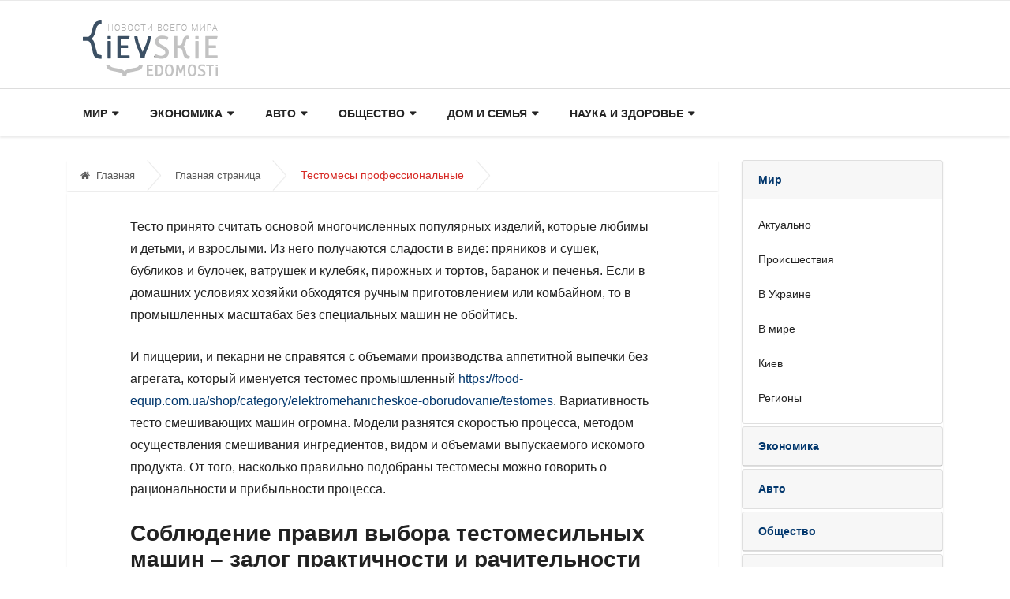

--- FILE ---
content_type: text/html; charset=UTF-8
request_url: https://kv.com.ua/business/new2/testomesy-professional-nye
body_size: 5368
content:
<!doctype html>
<html lang="ru">
<head>
	<meta charset="utf-8">
	<meta http-equiv="X-UA-Compatible" content="IE=edge">
	<meta name="viewport" content="width=device-width, initial-scale=1, shrink-to-fit=no">

	<title>Тестомесы профессиональные</title>
	<meta name="description" content="Тестомесы профессиональные" />
	<meta name="keywords" content="" />
		
	<meta name='yandex-verification' content='7c050e7672632aa2' />
	<meta name="google-site-verification" content="0WMf8IJ3f5Q_UxFKUT_4o02ZGY2qh5wEAxkoPmYq-XI" />
	<link rel="stylesheet" href="https://kv.com.ua/css/bootstrap.min.css">
	<link rel="stylesheet" href="https://kv.com.ua/css/font-awesome.min.css">
	<link rel="stylesheet" href="https://kv.com.ua/css/animate.css">
	<link rel="stylesheet" href="https://kv.com.ua/css/icofonts.css">
	<link rel="stylesheet" href="https://kv.com.ua/css/owlcarousel.min.css">
	<link rel="stylesheet" href="https://kv.com.ua/css/slick.css">
	<link rel="stylesheet" href="https://kv.com.ua/css/navigation.css">
	<link rel="stylesheet" href="https://kv.com.ua/css/magnific-popup.css">

	<link rel="stylesheet" href="https://kv.com.ua/css/style.css?2">
	<link rel="stylesheet" href="https://kv.com.ua/css/colors/color-4.css">
	<link rel="stylesheet" href="https://kv.com.ua/css/responsive.css">
	<!--[if lt IE 9]><script src="https://oss.maxcdn.com/html5shiv/3.7.2/html5shiv.min.js"></script><script src="https://oss.maxcdn.com/respond/1.4.2/respond.min.js"></script><![endif]-->
	<style></style>
</head>
<body>
	<div class="body-inner-content">
		<section class="header-middle border-top v4">
      <div class="container">
        <div class="row">
          <div class="col-lg-12 align-self-center">
            <div class="header-logo pull-left">
              <a href="/">
                <img src="/images/logo_big.png" alt="">
              </a>
            </div>
            <div class="top_ad pull-right">
              <!-- <img src="/images/730x90.gif" class="img-fluid"> -->
            </div>
          </div>
        </div>
      </div>
    </section>
    <header class="navbar-standerd nav-item">
      <div class="container">
        <div class="row">
          <div class="col-lg-12">
            <nav class="navigation ts-main-menu navigation-landscape">
              <div class="nav-header">
                <a class="nav-brand" href="./"></a>
                <div class="nav-toggle"></div>
              </div>
              <div class="nav-menus-wrapper clearfix">
                <ul class="nav-menu">
                  <li>
                    <a href="#">Мир</a>
                    <ul class="nav-dropdown">
                      <li><a href="/actual/">Актуально</a></li>
                      <li><a href="/accidents/">Происшествия</a></li>
                      <li><a href="/ukraine/">В Украине</a></li>
                      <li><a href="/world/">В мире</a></li>
                      <li><a href="/kiev/">Киев</a></li>
                      <li><a href="/regions/">Регионы</a></li>
                    </ul>
                  </li>
                  <li>
                    <a href="#">Экономика</a>
                    <ul class="nav-dropdown">
                      <li><a href="/finance/">Финансы и бизнес</a></li>
                      <li><a href="/economics/">Экономика</a></li>
                      <li><a href="/business/">Бизнес</a></li>
                      <li><a href="/analytics/">Аналитика</a></li>
                      <li><a href="/biz/">Бизнес и экономика</a></li>
                      <li><a href="/money/">Экономика и бизнес</a></li>
                    </ul>
                  </li>
                  <li>
                    <a href="#">Авто</a>
                    <ul class="nav-dropdown">
                      <li><a href="/auto/">Авто</a></li>
                      <li><a href="/cars/">Автомобили</a></li>
                      <li><a href="/transport/">Транспорт</a></li>
                    </ul>
                  </li>
                  <li>
                    <a href="#">Общество</a>
                    <ul class="nav-dropdown">
                      <li><a href="/politics/">Политика</a></li>
                      <li><a href="/society/">Общество</a></li>
                      <li><a href="/interview/">Интервью</a></li>
                      <li><a href="/curious/">Курьезы</a></li>
                      <li><a href="/fashion/">Мода</a></li>
                      <li><a href="/sport/">Спорт</a></li>
                    </ul>
                  </li>
                  <li>
                    <a href="#">Дом и семья</a>
                    <ul class="nav-dropdown">
                      <li><a href="/build/">Строительство</a></li>
                      <li><a href="/dom-semiya/">Дом и семья</a></li>
                      <li><a href="/domremont/">Дом и ремонт</a></li>
                      <li><a href="/buildanddesign/">Строительство и дизайн</a></li>
                      <li><a href="/stroikairemont/">Строительство и ремонт</a></li>
                      <li><a href="/life/">Жизнь</a></li>
                      <li><a href="/soclife/">Жизнь и общество</a></li>
                    </ul>
                  </li>
                  <li>
                    <a href="#">Наука и здоровье</a>
                    <ul class="nav-dropdown">
                      <li><a href="/science/">Наука</a></li>
                      <li><a href="/health/">Здоровье</a></li>
                    </ul>
                  </li>
                </ul>
              </div>
            </nav>
          </div>
        </div>
      </div>
    </header>

		<div class="single-post-wrapper post-layout-2">
	<div class="container">
		<div class="row">
			<div class="col-lg-9 col-md-12 col-sm-12 col-12">
				<ol class="breadcrumb">
					<li><a href="/"><i class="fa fa-home"></i>Главная</a></li>
					<li><a href="//">Главная страница</a></li>
					<li> Тестомесы профессиональные</li>
				</ol>
				<div class="ts-grid-box content-wrapper single-post">
					<div class="post-content-area">
						<div class="entry-content">
														<p dir="ltr">Тесто принято считать основой многочисленных популярных изделий, которые любимы и детьми, и взрослыми. Из него получаются сладости в виде: пряников и сушек, бубликов и булочек, ватрушек и кулебяк, пирожных и тортов, баранок и печенья. Если в домашних условиях хозяйки обходятся ручным приготовлением или комбайном, то в промышленных масштабах без специальных машин не обойтись.</p>

<p dir="ltr">И пиццерии, и пекарни не справятся с объемами производства аппетитной выпечки без агрегата, который именуется тестомес промышленный <a href="https://food-equip.com.ua/shop/category/elektromehanicheskoe-oborudovanie/testomes" target="_blank">https://food-equip.com.ua/shop/category/elektromehanicheskoe-oborudovanie/testomes</a>. Вариативность тесто смешивающих машин огромна. Модели разнятся скоростью процесса, методом осуществления смешивания ингредиентов, видом и объемами выпускаемого искомого продукта. От того, насколько правильно подобраны тестомесы можно говорить о рациональности и прибыльности процесса.</p>

<h2 dir="ltr">Соблюдение правил выбора тестомесильных машин &ndash; залог практичности и рачительности</h2>

<p dir="ltr">Да, ни одно производство, связанное с получением макаронной продукции, кондитерских изделий и хлебопекарных не может нормально функционировать без специального оборудования. В зависимости от масштабов производимых изделий выбираются и тестомесы. На сегодняшний день, например оборудование для пекарни <a href="https://food-equip.com.ua/shop/category/oborudovanie-pekarni" target="_blank">https://food-equip.com.ua/shop/category/oborudovanie-pekarni</a> представлено разнообразными образцами, способными удовлетворить любые потребности производителя.</p>

<p dir="ltr">С помощью тестомесов можно замешивать тесто любой текстуры и типа. Речь идет о дрожжевом, слоеном, заварном, пресном, фило и других типах. Основной процесс достаточно прост и ничем не отличается от бытового. В специальную емкость помещаются необходимые ингредиенты, которые за определенное время проходят процесс перемешивания. В результате получается однородная масса нужной текстуры. Помимо этого, во время замешивания тесто приобретает определенные свойства, насыщается количеством воздуха, нужным для получения вкусных и ароматных изделий.</p>

<p dir="ltr">Образцы функционируют от стационарных точек электрической энергии. Модели могут иметь различные нюансы в строении и комплектации. Чаще всего встречаются тестомесильные машины с подкатными или стационарными дежами (чашами, в которых происходит процесс замешивания). Модели могут разниться формой месильного органа, хотя чаще всего в комплектацию входят несколько насадок для получения теста разной текстуры.</p>

													</div>
					</div>
				</div>
			</div>
			<div class="col-lg-3">
				<!-- <div class="d-none d-lg-block text-center"><a href="#"><img class="img-fluid" src="/images/300x600.gif" /></a></div> -->
				<!-- <div class="d-lg-none text-center"><a href="#"><img class="img-fluid" src="/images/640x250.gif" /></a></div> -->
				<div class="right-sidebar">
					<div class="ts-grid-box widgets category-widget" style="padding:0">
                <div id="accordion">
                  <div class="card">
                    <a class="" data-toggle="collapse" data-target="#collapse1" aria-expanded="true" aria-controls="collapse1">
                      <div class="card-header" id="heading1">
                        Мир
                      </div>
                    </a>
                    <div id="collapse1" class="collapse show" aria-labelledby="heading1" data-parent="#accordion">
                      <div class="card-body">
                        <ul class="category-list">
                          <li><a href="/actual/">Актуально</a></li>
                          <li><a href="/accidents/">Происшествия</a></li>
                          <li><a href="/ukraine/">В Украине</a></li>
                          <li><a href="/world/">В мире</a></li>
                          <li><a href="/kiev/">Киев</a></li>
                          <li><a href="/regions/">Регионы</a></li>
                        </ul>
                      </div>
                    </div>
                  </div>
                  <div class="card">
                    <a class="collapsed" data-toggle="collapse" data-target="#collapse2" aria-expanded="true" aria-controls="collapse2">
                      <div class="card-header" id="heading2">
                        Экономика
                      </div>
                    </a>

                    <div id="collapse2" class="collapse" aria-labelledby="heading2" data-parent="#accordion">
                      <div class="card-body">
                        <ul class="category-list">
                          <li><a href="/finance/">Финансы и бизнес</a></li>
                          <li><a href="/economics/">Экономика</a></li>
                          <li><a href="/business/">Бизнес</a></li>
                          <li><a href="/analytics/">Аналитика</a></li>
                          <li><a href="/biz/">Бизнес и экономика</a></li>
                          <li><a href="/money/">Экономика и бизнес</a></li>
                        </ul>
                      </div>
                    </div>
                  </div>
                  <div class="card">
                    <a class="collapsed" data-toggle="collapse" data-target="#collapse3" aria-expanded="false" aria-controls="collapse3">
                      <div class="card-header" id="heading3">
                        Авто
                      </div>
                    </a>
                    <div id="collapse3" class="collapse" aria-labelledby="heading3" data-parent="#accordion">
                      <div class="card-body">
                        <ul class="category-list">
                          <li><a href="/auto/">Авто</a></li>
                          <li><a href="/cars/">Автомобили</a></li>
                          <li><a href="/transport/">Транспорт</a></li>
                        </ul>
                      </div>
                    </div>
                  </div>
                  <div class="card">
                    <a class="collapsed" data-toggle="collapse" data-target="#collapse4" aria-expanded="false" aria-controls="collapse4">
                      <div class="card-header" id="heading4">
                        Общество
                      </div>
                    </a>
                    <div id="collapse4" class="collapse" aria-labelledby="heading4" data-parent="#accordion">
                      <div class="card-body">
                        <ul class="category-list">
                          <li><a href="/politics/">Политика</a></li>
                          <li><a href="/society/">Общество</a></li>
                          <li><a href="/interview/">Интервью</a></li>
                          <li><a href="/curious/">Курьезы</a></li>
                          <li><a href="/fashion/">Мода</a></li>
                          <li><a href="/sport/">Спорт</a></li>
                        </ul>
                      </div>
                    </div>
                  </div>
                  <div class="card">
                    <a class="collapsed" data-toggle="collapse" data-target="#collapse5" aria-expanded="false" aria-controls="collapse5">
                      <div class="card-header" id="heading5">
                        Дом и семья
                      </div>
                    </a>
                    <div id="collapse5" class="collapse" aria-labelledby="heading5" data-parent="#accordion">
                      <div class="card-body">
                        <ul class="category-list">
                          <li><a href="/build/">Строительство</a></li>
                          <li><a href="/dom-semiya/">Дом и семья</a></li>
                          <li><a href="/domremont/">Дом и ремонт</a></li>
                          <li><a href="/buildanddesign/">Строительство и дизайн</a></li>
                          <li><a href="/stroikairemont/">Строительство и ремонт</a></li>
                          <li><a href="/life/">Жизнь</a></li>
                          <li><a href="/soclife/">Жизнь и общество</a></li>
                        </ul>
                      </div>
                    </div>
                  </div>
                  <div class="card">
                    <a class="collapsed" data-toggle="collapse" data-target="#collapse6" aria-expanded="false" aria-controls="collapse6">
                      <div class="card-header" id="heading6">
                        Наука и здоровье
                      </div>
                    </a>
                    <div id="collapse6" class="collapse" aria-labelledby="heading6" data-parent="#accordion">
                      <div class="card-body">
                        <ul class="category-list">
                          <li><a href="/science/">Наука</a></li>
                          <li><a href="/health/">Здоровье</a></li>
                        </ul>
                      </div>
                    </div>
                  </div>
                </div>
              </div>
					<div class="widgets ts-grid-box  widgets-populer-post border">
						<h3 class="widget-title">Свежие новости</h3>
																					<div class="ts-overlay-style">
									<div class="item">
										<div class="ts-post-thumb">
											<a href="https://kv.com.ua/society/kupiti-kvartiru-na-etapi-budivnictva-investiciinii-pidkhid-na-prikladi-zhk-park-royal"><img class="img-fluid" src="/images/news/560004/tb1_zhk-park-royal.jpg" alt="Купити квартиру на етапі будівництва: інвестиційний підхід на прикладі ЖК Park Royal"></a>
										</div>
										<div class="overlay-post-content">
											<h3 class="post-title"><a href="https://kv.com.ua/society/kupiti-kvartiru-na-etapi-budivnictva-investiciinii-pidkhid-na-prikladi-zhk-park-royal">Купити квартиру на етапі будівництва: інвестиційний підхід на прикладі ЖК Park Royal</a></h3>
											<ul class="post-meta-info">
												<li><i class="fa fa-clock-o"></i> 15.01.2026</li>
											</ul>
										</div>
									</div>
								</div>
																																										<div class="post-content media">
									<a href="https://kv.com.ua/kiev/vlasne-zhitlo-zamist-orendi-chomu-varto-kupiti-kvartiru-v-chaikakh-same-zaraz"><img class="d-flex sidebar-img" src="/images/news/560002/tb1_oxford.jpg" alt="Власне житло замість оренди: чому варто купити квартиру в Чайках саме зараз"></a>
									<div class="media-body align-self-center">
										<h4 class="post-title"><a href="https://kv.com.ua/kiev/vlasne-zhitlo-zamist-orendi-chomu-varto-kupiti-kvartiru-v-chaikakh-same-zaraz">Власне житло замість оренди: чому варто купити квартиру в Чайках саме зараз</a></h4>
									</div>
								</div>
																																			<div class="post-content media">
									<a href="https://kv.com.ua/society/yaponska-kuhnya-dlya-novachkiv-z-chogo-pochaty-znayomstvo"><img class="d-flex sidebar-img" src="/images/news/560000/tb1_filadelfia-s-lososem.jpg" alt="Японська кухня для новачків: з чого почати знайомство"></a>
									<div class="media-body align-self-center">
										<h4 class="post-title"><a href="https://kv.com.ua/society/yaponska-kuhnya-dlya-novachkiv-z-chogo-pochaty-znayomstvo">Японська кухня для новачків: з чого почати знайомство</a></h4>
									</div>
								</div>
																																			<div class="post-content media">
									<a href="https://kv.com.ua/society/onlajn-poker-v-kazahstane-prichiny-populyarnosti-i-vliyanie-onlajn-kazino"><img class="d-flex sidebar-img" src="/images/news/559999/tb1_onlain-poker.jpg" alt="Онлайн-покер в Казахстане: причины популярности и влияние онлайн-казино"></a>
									<div class="media-body align-self-center">
										<h4 class="post-title"><a href="https://kv.com.ua/society/onlajn-poker-v-kazahstane-prichiny-populyarnosti-i-vliyanie-onlajn-kazino">Онлайн-покер в Казахстане: причины популярности и влияние онлайн-казино</a></h4>
									</div>
								</div>
																																																																														</div>
				</div>
			</div>
		</div>
	</div>
</div>		
		<section class="ts-newslatter section-bg">
      <div class="container">
        <div class="ts-newslatter-content row">
          <ul class="col-sm-6 col-md-3">
            <li><a href="/actual/">Актуально</a></li>
            <li><a href="/accidents/">Происшествия</a></li>
            <li><a href="/ukraine/">В Украине</a></li>
            <li><a href="/world/">В мире</a></li>
            <li><a href="/kiev/">Киев</a></li>
            <li><a href="/regions/">Регионы</a></li>
            <li><a href="/finance/">Финансы и бизнес</a></li>
            <li><a href="/economics/">Экономика</a></li>
          </ul>
          <ul class="col-sm-6 col-md-3">
            <li><a href="/business/">Бизнес</a></li>
            <li><a href="/analytics/">Аналитика</a></li>
            <li><a href="/biz/">Бизнес и экономика</a></li>
            <li><a href="/money/">Экономика и бизнес</a></li>
            <li><a href="/auto/">Авто</a></li>
            <li><a href="/cars/">Автомобили</a></li>
            <li><a href="/transport/">Транспорт</a></li>
            <li><a href="/politics/">Политика</a></li>
          </ul>
          <ul class="col-sm-6 col-md-3">
            <li><a href="/society/">Общество</a></li>
            <li><a href="/interview/">Интервью</a></li>
            <li><a href="/curious/">Курьезы</a></li>
            <li><a href="/fashion/">Мода</a></li>
            <li><a href="/sport/">Спорт</a></li>
            <li><a href="/build/">Строительство</a></li>
            <li><a href="/dom-semiya/">Дом и семья</a></li>
          </ul>
          <ul class="col-sm-6 col-md-3">
            <li><a href="/domremont/">Дом и ремонт</a></li>
            <li><a href="/buildanddesign/">Строительство и дизайн</a></li>
            <li><a href="/stroikairemont/">Строительство и ремонт</a></li>
            <li><a href="/life/">Жизнь</a></li>
            <li><a href="/soclife/">Жизнь и общество</a></li>
            <li><a href="/science/">Наука</a></li>
            <li><a href="/health/">Здоровье</a></li>
          </ul>
        </div>
      </div>
    </section>
  <footer class="ts-footer">
      <div class="container">
        <div class="row">
          <div class="col-sm-6">
            <div class="copyright-text text-center">Все права защищены © 2025 kv.com.ua </div>
          </div>
          <div class="col-sm-6">
            <div class="copyright-text text-center">
              <a href="/page-advertising">Реклама на сайте</a>,&nbsp;
              <a href="/page-contacts">Контакты</a>,&nbsp;
              <a href="https://tachki.ua/" target="_blank">Автобазар</a>,&nbsp;
              <a href="https://novosti.ua/" target="_blank">Новости</a>
            </div>
          </div>
        </div>
      </div>
    </footer>
	</div>
	<script src="https://kv.com.ua/js/jquery.min.js"></script>
	<script src="https://kv.com.ua/js/navigation.js"></script>
	<script src="https://kv.com.ua/js/popper.min.js"></script>
	<script src="https://kv.com.ua/js/jquery.magnific-popup.min.js"></script>
	<script src="https://kv.com.ua/js/bootstrap.min.js"></script>
	<script src="https://kv.com.ua/js/owl-carousel.2.3.0.min.js"></script>
	<script src="https://kv.com.ua/js/slick.min.js"></script>
	<script src="https://kv.com.ua/js/smoothscroll.js"></script>
	<script src="https://kv.com.ua/js/main.js"></script>
	<script type="text/javascript">
		var _gaq = _gaq || [];
		_gaq.push(['_setAccount', 'UA-44602984-1']);
		_gaq.push(['_trackPageview']);

		(function() {
			var ga = document.createElement('script'); ga.type = 'text/javascript'; ga.async = true;
			ga.src = ('https:' == document.location.protocol ? 'https://ssl' : 'http://www') + '.google-analytics.com/ga.js';
			var s = document.getElementsByTagName('script')[0]; s.parentNode.insertBefore(ga, s);
		})();
	</script>
	<script type="text/javascript"></script>
</body>
</html>

--- FILE ---
content_type: text/css
request_url: https://kv.com.ua/css/style.css?2
body_size: 19704
content:
/*
=====================
   table of content 
====================

1.   Typography
2.   Global Styles
3.   Top Bar
4.   header middle area
5.   Header area
6.   Slider
7.   Content area
8.   blog section
9.   Footer
10.  Sub Pages
11.  News Single
12.  Sidebar
13.  Error page

/* ============================== */
/* Typography
================================================== */
body {
  color: #8a8a8a;
  -webkit-font-smoothing: antialiased;
  -moz-osx-font-smoothing: grayscale;
  overflow-x: hidden;
  font-size: 14px;
  line-height: 24px;
  font-family: sans-serif;
}

.body-color {
  background: #f0f1f4;
}

h1,
h2,
h3,
h4,
.nav-menu li a,
.post-cat,
.post-list-item .nav-tabs li a,
.ts-social-list li b,
.widgets.ts-social-list-item ul li a b,
.footer-social li a,
.ts-cat-title span {
  font-family: sans-serif;
}

h1 {
  font-size: 36px;
  font-weight: 700;
  color: #222222;
}

h2 {
  font-size: 28px;
  font-weight: 700;
  color: #222222;
}

h3 {
  font-size: 20px;
  font-weight: 700;
  color: #222222;
}

h4 {
  font-size: 16px;
  font-weight: 700;
}

p {
  margin-bottom: 1rem;
  font-size: 15px;
  color: #232323;
}

/* Global styles
================================================== */
a,
a:active,
a:focus,
a:hover,
a:visited {
  color:#02376d;
  text-decoration: none;
  outline: 0 solid;
}

a {
  -webkit-transition: all ease 500ms;
  -o-transition: all ease 500ms;
  transition: all ease 500ms;
}

a:hover {
  color: #d72924;
}

.btn {
  font-size: 13px;
  text-transform: uppercase;
  color: #fff;
  cursor: pointer;
  outline: none;
  border: none;
  padding: 13px 37px;
  border-radius: 0;
  font-weight: 600;
}

.btn.btn-primary {
  background: #02376d;
}

.btn:hover {
  background: #222;
}

button:focus,
.btn:focus {
  outline: none;
  -webkit-box-shadow: none;
  box-shadow: none !important;
}

ul {
  padding: 0;
  margin: 0;
  list-style: none;
}

section, .section {
  padding: 15px 0;
}

.section-bg {
  background: #f7f7f7;
}

.pl-0 {
  padding-left: 0;
}

.pr-0 {
  padding-right: 0;
}

.pb-0 {
  padding-bottom: 0;
}

.pt-0 {
  padding-top: 0;
}

.p-0 {
  padding: 0;
}

.pr-10 {
  padding-right: 10px;
}

.p-30 {
  padding: 30px 0;
}

.p-50 {
  padding: 50px 0;
}

.p-60 {
  padding: 60px 0;
}

.pt-110 {
  padding-top: 110px;
}

.p-10 {
  padding: 0 10px;
}

.plr-30 {
  padding: 0 30px;
}

.plr-1 {
  padding: 0 5px;
}

.plr-10 {
  padding: 0 10px;
}

.p-100 {
  padding: 100px 0;
}

.mt-15 {
  margin-top: 15px;
}

.mt-50 {
  margin-top: 50px;
}

.mb-10 {
  margin-bottom: 10px;
}

.mb-20 {
  margin-bottom: 20px;
}

.mb-15 {
  margin-bottom: 15px;
}

.mb-25 {
  margin-bottom: 25px;
}

.mb-30 {
  margin-bottom: 30px !important;
}

.mb-35 {
  margin-bottom: 35px;
}

.mb-40 {
  margin-bottom: 40px;
}

.mb-45 {
  margin-bottom: 45px;
}

.mb-50 {
  margin-bottom: 50px;
}

.mb-60 {
  margin-bottom: 60px;
}

.mr--20 {
  margin-right: -20px;
}

.post-cat {
  background: #007dff;
}

/*Text color --*/
.green-color {
  color: #4ab106;
}

.blue-color {
  color: #007dff;
}

.blue-dark-color {
  color: #005689;
}

.bl-light-color {
  color: #007dff;
}

.pink-color {
  color: #ff5575;
}

.yellow-color {
  color: #ffaf31;
}

.purple-color {
  color: #6200ee !important;
}

/*---- Background color --*/
.ts-green-bg {
  background: #4ab106;
}

.ts-blue-bg {
  background: #02376d;
  color: #fff !important;
}

.ts-blue-bg a{

}

.ts-blue-dark-bg {
  background: #005689;
}

.ts-blue-light-bg {
  background: #007dff;
}

.ts-pink-bg {
  background: #ff5575;
}

.ts-yellow-bg {
  background: #ffaf31;
}

.ts-orange-bg {
  background: #ff6e0d;
}

.ts-purple-bg {
  background: #6200ee;
}

.ts-white-bg {
  background: #fff;
}

.ts-blue-light-heighlight {
  background: #007dff;
}

/* social color */
.ts-facebook a i {
  background: #3b5999;
}

.ts-google-plus a i {
  background: #dd4b39;
}

.ts-twitter a i {
  background: #55acee;
}

.ts-pinterest a i {
  background: #bd081c;
}

.ts-linkedin a i {
  background: #007bb6;
}

.ts-youtube a i {
  background: #f33220;
}

/* defailt title setting */
.ts-title {
  font-size: 20px;
  font-weight: 500;
  margin-bottom: 25px;
  position: relative;
}

.ts-title:before {
  position: absolute;
  left: -30px;
  top: 0;
  width: 3px;
  height: 100%;
  content: '';
  background: #d72924;
}

.ts-title.white {
  color: #fff;
}

.post-title {
  font-size: 15px;
  font-weight: 500;
  color: #232323;
  margin-bottom: 2px;
  height: 54px;
  overflow: hidden;
}

.small-title {
  height: 18px;
  overflow: hidden;
  font-weight: bold;
}

.post-title.lg {
  font-size: 36px;
  margin-bottom: 17px;
}

.post-title.ex-lg {
  font-weight: 700;
  font-size: 44px;
  color: #212121;
  margin-bottom: 15px;
}

.post-title.md {
  font-size: 20px;
  line-height: 24px;
  margin-bottom: 10px;
}

.post-title.md-title {
  font-size: 24px;
  margin-bottom: 10px;
}

.post-title.large {
  font-size: 30px;
  margin-bottom: 15px;
  font-weight: 500;
}

.post-title a {
  color: #222222;
}

.post-title a:hover {
  color: #d72924;
}

.media-body p {
  margin-bottom: 2px;
  font-size: 15px !important;
  line-height: 19px !important;
}

.border-top {
  border-top: 1px solid #e9e9e9;
}

.border-top.bar1 {
  border-color: #4d4d70;
}

#featured-slider .owl-nav {
  position: absolute;
  right: 0;
  top: 0;
}

#featured-slider .owl-nav .owl-prev:before {
  position: absolute;
  right: 0;
  top: 0px;
  bottom: 0;
  width: 1px;
  height: 15px;
  background: #406a91;
  content: '';
  margin: auto;
}

#featured-slider .owl-nav .owl-prev,
#featured-slider .owl-nav .owl-next {
  font-size: 14px;
  background: #00386c;
  color: #fff;
  width: 28px;
  height: 28px;
  display: inline-block;
  position: relative;
  margin: 0;
}

/* post meta --*/
.post-meta-info {
  margin-bottom: 10px;
  padding-left: 0;
}

.post-meta-info li {
  font-size: 13px;
  display: inline-block;
  position: relative;
  margin-right: 15px;
  -o-transition: all 0.4s ease;
  transition: all 0.4s ease;
  -webkit-transition: all 0.4s ease;
  -moz-transition: all 0.4s ease;
  -ms-transition: all 0.4s ease;
}

.post-meta-info li i {
  margin-right: 6px;
  font-size: 15px;
}

.post-meta-info li a {
  color: #a9a9a9;
  -o-transition: all 0.4s ease;
  transition: all 0.4s ease;
  -webkit-transition: all 0.4s ease;
  -moz-transition: all 0.4s ease;
  -ms-transition: all 0.4s ease;
}

.post-meta-info li a:hover {
  color: #d72924;
}

.post-meta-info li a.post-cat {
  margin-left: 0;
  color: #fff;
}

.post-meta-info li.author {
  padding-left: 40px;
}

.post-meta-info li.author img {
  position: absolute;
  left: 0;
  top: 0;
  width: 25px;
  height: 25px;
  border-radius: 50%;
  -webkit-border-radius: 50%;
  -ms-border-radius: 50%;
}

.post-meta-info li:last-child {
  margin-right: 0;
}

.post-meta-info li.active {
  color: #d72924;
}

/*- blocqoute */
blockquote {
  font-size: 24px;
  font-weight: 700;
  font-style: italic;
  color: #232323;
  line-height: 36px;
  padding: 0 0 0 75px;
  position: relative;
  margin: 50px 50px;
  z-index: 1;
}

blockquote:before {
  content: '\f10d';
  font-family: 'Fontawesome';
  position: absolute;
  left: 0;
  font-size: 96px;
  background: #f0f1f4;
  display: block;
  /* width: 100px; */
  height: 125%;
  color: #fff;
  line-height: 102px;
  padding: 0 37px 0 0;
  font-style: normal;
  z-index: -1;
  top: 0;
  bottom: 0;
  margin: auto;
}

blockquote cite {
  font-weight: 700;
  float: right;
  position: relative;
  font-size: 16px;
}

blockquote cite:after {
  position: absolute;
  right: -50px;
  top: 0;
  width: 40px;
  height: 2px;
  background: #d72924;
  content: '';
  bottom: 0;
  margin: auto;
}

/*------------------ owl carosel ---*/
.owl-nav {
  position: absolute;
  right: 0;
  top: -50px;
}

.owl-nav .owl-next,
.owl-nav .owl-prev {
  margin: 0 0 0 20px;
  display: inline-block;
  position: relative;
}

.owl-nav .owl-next i,
.owl-nav .owl-prev i {
  font-size: 20px;
  line-height: 27px;
}

.owl-nav .owl-next:hover i,
.owl-nav .owl-prev:hover i {
  color: #d72924;
}

.owl-nav .owl-prev:before {
  position: absolute;
  right: -11px;
  top: 0px;
  width: 1px;
  height: 15px;
  background: #ddd;
  content: '';
  bottom: 0;
  margin: auto;
  display: block;
  text-align: center;
}

.owl-dots {
  position: absolute;
  right: 0;
  top: -49px;
  z-index: 1;
}

.owl-dots .owl-dot span {
  width: 5px;
  height: 5px;
  border-radius: 50%;
  background: #d72924;
  display: inline-block;
  opacity: 1;
  margin: 0 3px;
  opacity: .5;
}

.owl-dots .owl-dot.active span {
  height: 10px;
  width: 10px;
  border-radius: 50%;
  position: relative;
  top: 2px;
  opacity: 1;
}

#more-news-slider .owl-dots .owl-dot span {
  background: #fff;
}

/*------- social color -----*/
/*  */
/*-------------------------
  preloader 
  ---------------------*/
  #preloader {
    position: fixed;
    top: 0;
    left: 0;
    height: 100%;
    width: 100%;
    z-index: 99999999999;
    overflow: hidden;
    background-color: #d72924;
    -webkit-transition: all 1.5s ease-out;
    -o-transition: all 1.5s ease-out;
    transition: all 1.5s ease-out;
  }

  #preloader.loaded {
    top: -200%;
  }

  #preloader.loaded .preloader-cancel-btn-wraper {
    bottom: 200%;
  }

  .preloader-cancel-btn-wraper {
    position: fixed;
    bottom: 0;
    right: 0;
    padding: 30px;
    -webkit-transition: all 1.5s ease-out;
    -o-transition: all 1.5s ease-out;
    transition: all 1.5s ease-out;
  }

  .preloader-cancel-btn-wraper .preloader-cancel-btn {
    border-radius: 36px;
    font-size: 11px;
    padding: 13px 23px;
    background: #9a2521;
  }

  .spinner {
    width: 40px;
    height: 40px;
    position: absolute;
    top: 50%;
    left: 50%;
    -webkit-transform: translate(-50%, -50%);
    -ms-transform: translate(-50%, -50%);
    transform: translate(-50%, -50%);
  }

  .double-bounce1 {
    width: 100%;
    height: 100%;
    border-radius: 50%;
    background-color: #FFFFFF;
    opacity: 0.6;
    position: absolute;
    top: 0;
    left: 0;
    -webkit-animation: sk-bounce 2.0s infinite ease-in-out;
    animation: sk-bounce 2.0s infinite ease-in-out;
  }

  .double-bounce2 {
    width: 100%;
    height: 100%;
    border-radius: 50%;
    background-color: #FFFFFF;
    opacity: 0.6;
    position: absolute;
    top: 0;
    left: 0;
    -webkit-animation: sk-bounce 2.0s infinite ease-in-out;
    animation: sk-bounce 2.0s infinite ease-in-out;
    -webkit-animation-delay: -1.0s;
    animation-delay: -1.0s;
  }

  @-webkit-keyframes sk-bounce {
    0%, 100% {
      transform: scale(0);
      -webkit-transform: scale(0);
    }
    50% {
      transform: scale(1);
      -webkit-transform: scale(1);
    }
  }

  @keyframes sk-bounce {
    0%, 100% {
      transform: scale(0);
      -webkit-transform: scale(0);
    }
    50% {
      transform: scale(1);
      -webkit-transform: scale(1);
    }
  }

/*------------------------------
  top bar
  ------------------------------*/
  .ts-top-nav {
    padding-left: 26px;
  }

  .ts-top-nav li {
    display: inline-block;
    margin-right: 16px;
  }

  .ts-top-nav li a {
    font-size: 13px;
    color: #8a8a8a;
    line-height: 40px;
  }

  .ts-top-nav li a:hover {
    color: #d72924;
  }

  .ts-top-nav li:last-of-type {
    margin-right: 0;
  }

  .top-social li {
    display: inline-block;
    line-height: 41px;
  }

  .top-social li a {
    color: #8a8a8a;
    font-size: 14px;
    padding: 0 7px;
  }

  .top-social li.ts-date {
    padding: 0 14px;
    margin-left: 19px;
    background: #d72924;
    color: #fff;
    font-weight: 600;
  }

  .top-social li.ts-subscribe {
    padding: 0 30px;
    margin-left: 19px;
    background: #d72924;
    color: #fff;
    text-transform: uppercase;
    font-weight: 700;
  }

  .top-social li.ts-subscribe a {
    color: #fff;
  }

  .top-bar {
    background: #fff;
    padding: 0;
    /*index 2----*/
    /*---- version  ---*/
  }

  .header-logo {
    padding-top: 10px;
  }

  .top-bar .ts-temperature {
    display: inline-block;
    padding-right: 30px;
    position: relative;
  }

  .top-bar .ts-temperature:before {
    position: absolute;
    right: 0;
    top: 3px;
    width: 1px;
    height: 20px;
    content: '';
    background: #e9e9e9;
  }

  .top-bar .ts-temperature i {
    color: #ffaf31;
  }

  .top-bar .ts-temperature span b {
    font-weight: 400;
    position: relative;
    top: -4px;
  }

  .top-bar .ts-top-nav {
    display: inline-block;
  }

  .top-bar.v2 {
    background: #c2211c;
  }

  .top-bar.v2 .ts-breaking-news {
    margin-bottom: 0;
    background: transparent;
    padding: 0;
  }

  .top-bar.v2 .ts-breaking-news .breaking-title {
    color: #fff;
  }

  .top-bar.v2 .ts-breaking-news p a {
    color: #fff;
  }

  .top-bar.v2 .top-social li a {
    color: #fff;
  }

  .top-bar.v3 .ts-date {
    display: inline-block;
    padding-right: 50px;
    font-weight: 500;
    font-size: 14px;
    color: #8a8a8a;
  }

  .top-bar.v3 .ts-temperature {
    border-right: none;
    padding-right: 0;
  }

  .top-bar .ts-date {
    font-size: 13px;
    font-weight: 500;
    color: #606060;
  }

  .top-bar .ts-date-item {
    background: #d72924;
    display: inline-block;
    line-height: 42px;
    padding: 0 14px;
    color: #fff;
  }

  .top-bar.top-bg {
    background: #f4f4f4;
  }

  .top-bar .top-nav li {
    display: inline-block;
  }

  .top-bar .top-nav li a {
    font-size: 13px;
    color: #606060;
    line-height: 26px;
    line-height: 34px;
    margin-left: 35px;
  }

  .top-bar.bg-blue-dark {
    background: #004e7c;
  }

  .top-bar.bg-blue-dark .ts-date {
    color: #fff;
  }

  .top-bar.bg-blue-dark .ts-top-nav li a {
    color: #dde7ee;
  }

  .top-bar.v4 {
    background: #2c2c2c;
  }

  .top-bar.v4 .ts-breaking-news {
    margin-bottom: 0;
    background: transparent;
    padding: 8px 20px 8px 0;
  }

  .top-bar.v4 .ts-breaking-news .breaking-post-content p a {
    color: #fff;
  }

  .top-bar.v5 .ts-breaking-news {
    padding: 7px 20px 7px 0;
    margin-bottom: 0;
  }

/*=============================
         header middle
         =============================*/
         .header-middle {
          padding: 20px 0;
        }

        .header-middle .banner-img {
          text-align: center;
        }

        .header-middle.v2 {
          background: #d72924;
          padding: 4px 0;
          margin-bottom: 5px;
        }

        .header-middle.v2 .logo a {
          text-align: left;
        }

        .header-middle.v3 {
          padding: 25px 0;
        }

        .header-middle.v4 {
          padding: 15px 0;
        }

        .banner-img img {
          max-width: 100%;
        }

        .bg-blue {
          background: #005689;
        }

        .currency-list-item ul li {
          display: inline-block;
          border-right: 1px solid #1a6795;
          padding-right: 10px;
        }

        .currency-list-item ul li .currency-item {
          display: inline-block;
          padding: 0 14px;
        }

        .currency-list-item ul li .currency-item label {
          display: block;
          font-size: 14px;
          font-weight: 700;
          color: #fff;
          letter-spacing: 0.7px;
          text-transform: uppercase;
        }

        .currency-list-item ul li .currency-item span {
          font-size: 12px;
        }

        .currency-list-item ul li .currency-item.right {
          text-align: right;
        }

        .currency-list-item ul li:nth-child(odd) .currency-item span {
          color: #ff433d;
        }

        .currency-list-item ul li:nth-child(even) .currency-item span {
          color: #11e260;
        }

        .currency-list-item ul li:last-child {
          padding-right: 0;
          border-right: none;
        }

        .currency-list-item ul li:last-child .currency-item.right {
          padding-right: 0;
        }

/*=============================
        header nav
        =============================*/
        @media (min-width: 992px) {
          .ts-menu-sticky.sticky {
            -webkit-box-shadow: 0px 2px 2px 0px rgba(0, 0, 0, 0.08);
            box-shadow: 0px 2px 2px 0px rgba(0, 0, 0, 0.08);
            position: fixed;
            top: 0;
            z-index: 9;
            width: 100%;
            left: 0;
            right: 0;
            margin: auto;
            max-width: 930px;
          }
          .ts-menu-sticky.sticky.fade_down_effect {
            -webkit-animation-name: fadeInDown;
            animation-name: fadeInDown;
            -webkit-animation-duration: 1s;
            animation-duration: 1s;
            -webkit-animation-fill-mode: both;
            animation-fill-mode: both;
            -webkit-animation-delay: .1s;
            animation-delay: .1s;
          }
        }

        @media (min-width: 1200px) {
          .ts-menu-sticky.sticky {
            max-width: 1110px;
          }
        }

        /*------ nav top ------ */
        .header-nav-item {
          padding-left: 5px;
        }

        .breaking-title {
          font-size: 13px;
          text-transform: uppercase;
          color: #d72924;
          font-weight: 700;
          margin-bottom: 0;
          line-height: 26px;
          padding-right: 10px;
        }

        .breaking-title i {
          font-size: 15px;
          margin-right: 6px;
        }

        .mobile-logo {
          display: none;
        }

        .ts-breaking-news {
          background: #fff;
          padding: 12px 20px;
          margin-bottom: 5px;
        }

        .ts-breaking-news p {
          margin-bottom: 0;
        }

        .ts-breaking-news p a {
          font-size: 13px;
          line-height: 26px;
          color: #5c5c5c;
        }

        .ts-breaking-news .breaking-news-content {
          width: 80%;
        }

        #breaking_slider .owl-nav {
          position: absolute;
          right: -49px;
          top: 1px;
        }

        #breaking_slider .owl-nav .owl-prev,
        #breaking_slider .owl-nav .owl-next {
          width: 24px;
          background: #f0f1f4;
          color: #222;
          line-height: 19px;
          margin-left: 5px;
          height: 24px;
          font-size: 16px;
        }

        #breaking_slider .owl-nav .owl-prev:before,
        #breaking_slider .owl-nav .owl-next:before {
          display: none;
        }

        #breaking_slider .owl-nav .owl-prev:hover,
        #breaking_slider .owl-nav .owl-next:hover {
          background: #d72924;
          color: #fff;
        }

        .header-default {
          position: relative;
        }

        .logo {
          background: #d72924;
          height: 115px;
        }

        .logo a {
          display: block;
          text-align: center;
          line-height: 115px;
        }

        .nav-header {
          padding: 0;
          margin: 0;
          width: 0;
        }

        .navigation {
          height: 60px;
          display: block;
        }

        .nav-menu > li > a {
          height: 60px;
          padding: 22px 20px;
          text-transform: uppercase;
          font-weight: 700;
          color: #232323;
          -o-transition: all 0.4s ease;
          transition: all 0.4s ease;
          -webkit-transition: all 0.4s ease;
          -moz-transition: all 0.4s ease;
          -ms-transition: all 0.4s ease;
        }

        .nav-menu > li > a .submenu-indicator {
          -webkit-transition: all 0s;
          -o-transition: all 0s;
          transition: all 0s;
          margin-top: 0px;
        }

        .nav-menu > li > a .submenu-indicator:before {
          content: '\f0d7';
          font-size: 14px;
          font-family: 'FontAwesome';
        }

        .nav-menu > li > a .submenu-indicator .submenu-indicator-chevron {
          display: none;
        }

        .nav-menu > li > a:hover {
          background: #d72924;
          color: #fff !important;
        }

        .nav-menu > li .nav-dropdown li a {
          font-weight: 700;
          height: 50px;
          padding: 16px 20px;
        }

        .nav-menu > li.focus > a {
          color: #d72924;
        }

        .nav-menu > li.active > a {
          background: #d72924;
          color: #fff;
        }

        .nav-menu > li.active > a .submenu-indicator-chevron {
          border-color: transparent #ffffff #ffffff transparent;
        }

        .nav-menu > li .nav-dropdown {
          -webkit-box-shadow: 0 6px 12px rgba(0, 0, 0, 0.175);
          box-shadow: 0 6px 12px rgba(0, 0, 0, 0.175);
        }

        .nav-menu > li .nav-dropdown li a {
          font-size: 14px;
          color: #232323;
          border: none;
          padding: 14px 16px;
          font-weight: 400;
        }

        .nav-menu > li .nav-dropdown li a:hover {
          color: #d72924;
        }

        .nav-menu > li .nav-dropdown li a:before {
          position: absolute;
          left: 0;
          bottom: 0;
          width: 85%;
          right: 0;
          margin: auto;
          height: 1px;
          background: #eae8e8;
          content: '';
        }

        .nav-menu > li .nav-dropdown li:last-child a:before {
          display: none;
        }

        .nav-menu .megamenu-panel {
          -webkit-box-shadow: 0 6px 12px rgba(0, 0, 0, 0.175);
          box-shadow: 0 6px 12px rgba(0, 0, 0, 0.175);
        }

        .nav-menu .megamenu-lists .megamenu-list > li > a {
          font-size: 14px;
          color: #232323;
        }

        .nav-menu .megamenu-lists .megamenu-list > li > a:hover {
          color: #d72924;
          background: transparent;
        }

        .nav-menu .megamenu-tabs-nav {
          background: #f0f1f4;
        }

        .nav-menu .megamenu-tabs-nav > li > a {
          font-size: 14px;
          color: #232323;
          border: none;
          padding: 14px 16px 14px 30px;
        }

        .nav-menu .megamenu-tabs-nav > li > a:hover {
          color: #d72924;
          background: #f0f1f4;
        }

        .nav-menu .megamenu-tabs-nav > li.active a {
          background: transparent;
          color: #d72924;
        }

        .nav-menu .megamenu-tabs {
          padding: 15px 0;
        }

        .nav-menu .megamenu-tabs-pane {
          border: none;
          border-left: 1px solid #f0f1f4;
          padding-left: 30px;
          padding-top: 0;
          padding-bottom: 0;
        }

        .right-menu li {
          float: left;
        }

        .right-menu li a {
          line-height: 61px;
          width: 60px;
          height: 60px;
          font-size: 19px;
          display: block;
          text-align: center;
          border-left: 1px solid #e9e9e9;
          color: #8a8a8a;
        }

        .right-menu li .nav-search {
          height: 60px;
        }

        .right-menu li .nav-search .nav-search-button {
          height: 100%;
          line-height: 64px;
          color: #fff;
          font-size: 17px;
          width: 60px;
          background: #d72924;
        }

        .right-menu .nav-search-inner input[type=text], .right-menu .nav-search-inner input[type=search] {
          height: 60px;
          line-height: 60px;
          font-size: 20px;
        }

        .right-menu .nav-search-close-button {
          top: 16px;
        }

        /*----------- header-standerd---------*/
        .header-standerd {
          background: #d72924;
        }

        .header-standerd .navigation {
          background: transparent;
        }

        .header-standerd .nav-menu > li > a {
          color: #fff;
        }

        .header-standerd .nav-menu > li > a:hover {
          background: #c2211c;
        }

        .header-standerd .nav-menu > li.active > a {
          background: #c2211c;
        }

        .header-standerd .right-menu li a {
          border-left: none;
          color: #fff;
          position: relative;
        }

        .header-standerd .right-menu li a:before {
          position: absolute;
          right: 0;
          top: 0;
          width: 1px;
          height: 20px;
          content: '';
          bottom: 0;
          margin: auto;
          background: #fff;
        }

        /*-------  vertion 3 ------*/
        .menu-centerd .ts-main-menu {
          text-align: center !important;
        }

        .nav-menu-item {
          position: relative;
        }

        .nav-menu-item .ts-main-menu .nav-menu > li > a {
          font-size: 16px;
          height: 70px;
          font-weight: 400;
          color: #212121;
          padding: 22px 28px;
          text-transform: capitalize;
        }

        .nav-menu-item .ts-main-menu .nav-menu > li > a:hover {
          background: #fff;
        }

        .nav-menu-item .ts-main-menu .nav-menu > li .nav-dropdown li a:hover {
          background: #6cba40;
          color: #fff;
        }

        .nav-menu-item .ts-main-menu .nav-menu li.active > a {
          background: transparent;
          color: #6cba40;
        }

        .nav-menu-item .ts-main-menu .right-menu li .nav-search .nav-search-button {
          background: transparent;
          color: #212121;
          width: 50px;
          height: auto;
          line-height: 69px;
          font-size: 16px;
        }

        .nav-menu-item.nav-icon-item .navigation {
          height: 114px;
        }

        .nav-menu-item.nav-icon-item .nav-menu > li > a {
          padding: 22px 58px;
          height: 100% !important;
          font-size: 14px;
          font-weight: 500 !important;
          color: #383838;
          text-transform: uppercase !important;
        }

        .nav-menu-item.nav-icon-item .nav-menu > li > a i {
          display: block;
          width: auto;
          text-align: center;
          margin-bottom: 12px;
          font-size: 35px;
          height: auto;
          -webkit-transform: scale(1);
          -ms-transform: scale(1);
          transform: scale(1);
          line-height: 34px;
        }

        .nav-menu-item.nav-icon-item .nav-menu > li .nav-dropdown li a:hover {
          color: #fff;
        }

        .nav-menu-item.nav-icon-item .ts-main-menu .right-menu li .nav-search .nav-search-button {
          width: auto;
          line-height: 36px;
          padding: 25px 61px;
          -o-transition: all 0.4s ease;
          transition: all 0.4s ease;
          -webkit-transition: all 0.4s ease;
          -moz-transition: all 0.4s ease;
          -ms-transition: all 0.4s ease;
        }

        .nav-menu-item.nav-icon-item .ts-main-menu .right-menu li .nav-search .nav-search-button i {
          font-size: 24px;
        }

        .nav-menu-item.nav-icon-item .ts-main-menu .right-menu li .nav-search .nav-search-button b {
          display: block;
          text-transform: uppercase;
          font-weight: 500;
        }

        .nav-menu-item.nav-icon-item .ts-main-menu .right-menu li .nav-search .nav-search-button:hover {
          color: #6cba40;
        }

        /*---- vertion 4---*/
        .header-transparent {
          position: absolute;
          left: 0;
          top: 0;
          z-index: 2;
          width: 100%;
          border-bottom: 1px solid #33335b;
        }

        .header-transparent .nav-header {
          width: auto;
        }

        .header-transparent .nav-header .nav-brand {
          padding: 0;
          line-height: 80px;
        }

        .header-transparent .navigation {
          background: transparent;
          height: 80px;
        }

        .header-transparent .nav-menu > li > a {
          color: #fff;
          height: 80px;
          padding: 31px 26px;
          position: relative;
        }

        .header-transparent .nav-menu > li > a .submenu-indicator {
          margin-top: 0;
        }

        .header-transparent .nav-menu > li > a:before {
          position: absolute;
          left: 0;
          bottom: 0;
          width: 100%;
          height: 2px;
          background: #007dff;
          content: '';
          opacity: 0;
          visibility: hidden;
          -o-transition: all 0.4s ease;
          transition: all 0.4s ease;
          -webkit-transition: all 0.4s ease;
          -moz-transition: all 0.4s ease;
          -ms-transition: all 0.4s ease;
          -webkit-transform: scale(0);
          -ms-transform: scale(0);
          transform: scale(0);
        }

        .header-transparent .nav-menu > li > a:hover {
          background: transparent;
        }

        .header-transparent .nav-menu > li > a:hover::before {
          opacity: 1;
          visibility: visible;
          -webkit-transform: scale(1);
          -ms-transform: scale(1);
          transform: scale(1);
        }

        .header-transparent .nav-menu > li.active > a {
          background: transparent;
          color: #007dff;
        }

        .header-transparent .nav-menu > li .nav-dropdown {
          border-top: none;
          background: #fff;
        }

        .header-transparent .right-menu li .nav-search {
          width: 80px;
          height: 80px;
          margin-left: 15px;
        }

        .header-transparent .right-menu li .nav-search .nav-search-button {
          width: 100%;
          height: 100%;
          line-height: 80px;
          background: transparent;
          border-left: 1px solid #33335b;
          border-right: 1px solid #33335b;
        }

        .header-box .navigation {
          -webkit-box-shadow: 0px 2px 2px 0px rgba(0, 0, 0, 0.08);
          box-shadow: 0px 2px 2px 0px rgba(0, 0, 0, 0.08);
          height: 50px;
        }

        .header-box .right-menu li .nav-search {
          height: 50px;
        }

        .header-box .right-menu li .nav-search .nav-search-button {
          line-height: 56px;
        }

        .header-box .nav-menu > li > a {
          padding: 16px 25px;
          height: 50px;
        }

        .header-box .nav-menu > li > a:hover {
          background: #fff;
          color: #005689 !important;
        }

        .header-box .nav-menu > li > a:hover::before {
          opacity: 1;
          visibility: visible;
          width: 100%;
        }

        .header-box .nav-menu > li > a .submenu-indicator {
          margin-top: 0;
        }

        .header-box .nav-menu > li > a:before {
          position: absolute;
          left: 0;
          bottom: 0;
          width: 0%;
          height: 2px;
          background: #005689;
          content: '';
          opacity: 0;
          visibility: hidden;
          -o-transition: all 0.4s ease;
          transition: all 0.4s ease;
          -webkit-transition: all 0.4s ease;
          -moz-transition: all 0.4s ease;
          -ms-transition: all 0.4s ease;
        }

        .header-box .nav-menu > li.active > a {
          background: transparent;
          color: #005689;
        }

        .header-box .right-menu li .nav-search .nav-search-button {
          background: #fff;
          color: #232323;
        }

        .ts-mega-menu.megamenu-panel {
          max-width: 500px;
          padding: 15px 0;
        }

        .ts-mega-menu.megamenu-panel .megamenu-list li a {
          height: 46px;
          padding: 15px 20px;
        }

/*------------------------------
    featured post area 
    ------------------------------*/
    .ts-overlay-style {
      position: relative;
    }

    .ts-overlay-style .item:before {
      content: " ";
      position: absolute;
      display: block;
      width: 100%;
      height: 100%;
      z-index: 1;
      bottom: 0;
      left: 0;
      background: -webkit-gradient(linear, left top, left bottom, color-stop(55%, rgba(0, 0, 0, 0)), to(rgba(0, 0, 0, 0.95)));
      background: -webkit-linear-gradient(top, rgba(0, 0, 0, 0) 55%, rgba(0, 0, 0, 0.95) 100%);
      background: -o-linear-gradient(top, rgba(0, 0, 0, 0) 55%, rgba(0, 0, 0, 0.95) 100%);
      background: linear-gradient(to bottom, rgba(0, 0, 0, 0) 55%, rgba(0, 0, 0, 0.95) 100%);
    }

    .ts-overlay-style .item:after {
      background: rgba(0, 0, 0, 0.2);
      position: absolute;
      display: block;
      width: 100%;
      height: 100%;
      z-index: 0;
      bottom: 0;
      left: 0;
      content: '';
      opacity: 0;
      -webkit-transition: all ease 500ms;
      -o-transition: all ease 500ms;
      transition: all ease 500ms;
    }

    .ts-overlay-style .item:hover:after {
      opacity: 1;
    }

    .ts-overlay-style.ts-featured .item {
      min-height: 573px;
      position: relative;
      background-position: 50% 50%;
      -webkit-background-size: cover;
      background-size: cover;
      -webkit-backface-visibility: hidden;
    }

    .ts-overlay-style.ts-featured .item .post-content {
      padding: 40px;
    }

    .ts-overlay-style.ts-featured .item .post-title {
      margin-bottom: 24px;
    }

    .ts-overlay-style .post-meta-info {
      margin-bottom: 0;
    }

    #featured-slider-2 .item {
      min-height: 418px;
    }

    #featured-slider-2 .owl-dots {
      right: 20px;
      top: 5px;
    }

    #featured-slider-2 .owl-dots .owl-dot span {
      background: #fff;
    }

    #featured-slider-2 .post-title.lg {
      font-size: 30px;
    }

    .post-content {
      z-index: 1;
      position: relative;
    }

    .post-short-info{
      height: 38px;
      overflow: hidden;
    }
    
    .post-content p {
      font-size: 15px;
      line-height: 24px;
      color: #232323;
    }

    .ts-overlay-style .overlay-post-content {
      position: absolute;
      bottom: 0;
    }

    .ts-overlay-style .overlay-post-content .post-content {
      padding: 24px 24px 18px;
    }

    .ts-overlay-style .overlay-post-content .post-date-info {
      color: #d2d2d2;
    }

    .ts-overlay-style .overlay-post-content .post-title {
      margin-bottom: 5px;
    }

    .ts-overlay-style .overlay-post-content .post-title a {
      color: #fff;
      -o-transition: all 0.4s ease;
      transition: all 0.4s ease;
      -webkit-transition: all 0.4s ease;
      -moz-transition: all 0.4s ease;
      -ms-transition: all 0.4s ease;
    }

    .ts-overlay-style .overlay-post-content .post-title.md {
      margin-bottom: 10px;
    }

    .ts-overlay-style .overlay-post-content .post-meta-info li {
      color: #fff;
    }

    .ts-overlay-style .overlay-post-content .post-meta-info li a {
      color: #fff;
    }

    .ts-overlay-style .overlay-post-content .post-meta-info li a:hover {
      color: #d72924;
    }

    .ts-overlay-style .overlay-post-content .post-meta-info li.active {
      color: #d72924;
    }

    .post-cat {
      position: relative;
      z-index: 1;
      display: inline-block;
      color: #fff;
      font-size: 11px;
      font-weight: 700;
      text-transform: uppercase;
      padding: 0px 10px;
      margin-left: 40px;
      line-height: 21px;
      height: 19px;
      top: -3px;
      letter-spacing: .55px;
    }

    .post-cat:hover {
      color: #fff;
    }

    .cat-name {
      font-size: 11px;
      color: #6cba40;
      font-weight: 700;
      text-transform: uppercase;
      display: block;
      margin-bottom: 5px;
    }

    .post-date-info {
      font-size: 12px;
      display: block;
      position: relative;
      color: #8a8a8a;
    }

    /*--------- single post ---*/
    .ts-grid-box {
      position: relative;
      margin-bottom: 30px;
      padding: 30px;
      background: #fff;
      -webkit-box-shadow: 0px 2px 2px 0px rgba(0, 0, 0, 0.08);
      box-shadow: 0px 2px 2px 0px rgba(0, 0, 0, 0.08);
  /*.post-content{
        padding: 20px;
        background: $white-color;
        box-shadow: 0px 2px 2px 0px rgba(0, 0, 0, 0.08);
        }*/
      }

      .ts-grid-box.ts-grid-content {
        padding: 0;
        -webkit-box-shadow: none;
        box-shadow: none;
      }

      .ts-grid-box.ts-grid-content .post-content {
        padding: 0 20px 18px 20px;
        -webkit-box-shadow: 0px 2px 2px 0px rgba(0, 0, 0, 0.08);
        box-shadow: 0px 2px 2px 0px rgba(0, 0, 0, 0.08);
      }

      .ts-grid-box.ts-grid-content:hover .ts-post-thumb img {
        -webkit-transform: scale(1.2);
        -ms-transform: scale(1.2);
        transform: scale(1.2);
      }

      .ts-grid-box .post-cat {
        position: absolute;
        margin-left: 30px;
        top: 0;
      }

      .ts-grid-box .ts-post-thumb {
        position: relative;
        width: 100%;
        height: 100%;
        overflow: hidden;
        margin-bottom: 20px;
        min-height: 10px;
      }

      .ts-grid-box .ts-post-thumb img {
        width: 100%;
        -webkit-transform: scale(1);
        -ms-transform: scale(1);
        transform: scale(1);
        -o-transition: all 0.4s ease;
        transition: all 0.4s ease;
        -webkit-transition: all 0.4s ease;
        -moz-transition: all 0.4s ease;
        -ms-transition: all 0.4s ease;
        -webkit-backface-visibility: hidden;
        backface-visibility: hidden;
      }

      .ts-grid-box .ts-post-thumb:hover img {
        -webkit-transform: scale(1.2);
        -ms-transform: scale(1.2);
        transform: scale(1.2);
      }

      .ts-grid-box:last-of-type {
        margin-bottom: 0;
      }

      .ts-grid-box.ts-grid-content-1 .post-cat {
        position: relative;
        margin-bottom: 16px;
        margin-left: 0;
      }

      .ts-grid-box.ts-grid-content-1 .ts-post-thumb {
        margin-bottom: 0;
      }

      .ts-grid-box.ts-grid-content-1 .post-content {
        padding: 20px 22px 18px 22px;
      }

      .ts-grid-box.ts-grid-content-1 .post-meta-info li a:hover {
        color: #005689;
      }

      .ts-grid-box.ts-grid-content-1.featured-item .post-content {
        padding: 20px 28px 18px 28px;
      }

      .ts-grid-box.ts-grid-content-1.featured-item .ts-post-thumb .link-img {
        min-height: 290px;
      }

      .ts-post-overlay-style-1 {
        background: transparent;
        padding: 0;
      }

      .ts-post-overlay-style-1 .ts-post-thumb {
        margin-bottom: 10px;
      }

      .ts-post-overlay-style-1 .ts-post-thumb img {
        min-height: 204px;
      }

      .ts-post-overlay-style-1 .ts-overlay-style:last-of-type .ts-post-thumb {
        margin-bottom: 0;
      }

      /*------- post tab list ---*/
      .post-list-item {
        position: relative;
        background: #fff;
      }

      .post-list-item .nav-tabs {
        display: -ms-flexbox;
        display: -webkit-box;
        display: flex;
        -ms-flex-wrap: wrap;
        flex-wrap: wrap;
        margin-bottom: 6px;
      }

      .post-list-item .nav-tabs li {
        -ms-flex-preferred-size: 0;
        flex-basis: 0;
        -ms-flex-positive: 1;
        -webkit-box-flex: 1;
        flex-grow: 1;
        max-width: 100%;
        text-align: center;
      }

      .post-list-item .nav-tabs li a {
        font-size: 13px;
        text-transform: uppercase;
        color: #8a8a8a;
        line-height: 50px;
        font-weight: 500;
        position: relative;
        display: block;
      }

      .post-list-item .nav-tabs li a::before {
        position: absolute;
        left: 0;
        bottom: 0;
        width: 100%;
        height: 2px;
        background: #6200ee;
        content: '';
        opacity: 0;
        -o-transition: all 0.4s ease;
        transition: all 0.4s ease;
        -webkit-transition: all 0.4s ease;
        -moz-transition: all 0.4s ease;
        -ms-transition: all 0.4s ease;
      }

      .post-list-item .nav-tabs li a i {
        margin-right: 6px;
      }

      .post-list-item .nav-tabs li a.active {
        color: #6200ee;
      }

      .post-list-item .nav-tabs li a.active::before {
        opacity: 1;
      }

      .post-list-item.blue-dark .nav-tabs li a:before {
        background: #005689;
      }

      .post-list-item.blue-dark .nav-tabs li a.active {
        color: #005689;
      }

      .post-list-item.blue-dark .post-title a:hover {
        color: #005689;
      }

      /*---------- tab list -----*/
      .post-tab-list {
        margin-bottom: 0;
        padding: 15px;
      }

      .post-tab-list .post-content.media {
        border-bottom: 1px solid #ededed;
        margin-bottom: 16px;
        padding-bottom: 15px;
      }

      .post-tab-list .post-content.media .post-title {
        margin-bottom: 0;
      }

      .post-tab-list .post-content.media:last-of-type {
        padding-bottom: 0;
        border-bottom: none;
        margin-bottom: 5px;
      }

      .post-tab-list .post-tag {
        line-height: 10px;
        margin-bottom: 6px;
        display: block;
      }

      .post-tab-list .post-tag a {
        font-size: 11px;
        text-transform: uppercase;
        font-weight: 700;
      }

      img.sidebar-img {
        width: 70px;
        height: 50px;
        margin-right: 15px;
      }

/*---------------------------
      hot topics
      ---------------------------*/
      #hot-topics-slider {
        margin-bottom: -60px;
      }

      .heighlight {
        background: #007dff;
      }

      .heighlight .ts-post-thumb .post-cat {
        position: absolute;
        margin-left: 0;
        top: auto;
        bottom: 0;
        padding: 4px 15px 0 20px;
      }

      .heighlight .ts-post-thumb .post-cat:before {
        border-style: solid;
        border-width: 28px 0 0 20px;
        border-color: transparent transparent transparent #007bff;
        position: absolute;
        right: -20px;
        top: 0;
        content: '';
      }

      .heighlight .post-content {
        padding: 0 20px 20px;
      }

      .heighlight .post-content .post-title a {
        color: #fff;
      }

      .heighlight .post-content .post-title a:hover {
        opacity: .8;
      }

      .heighlight .post-content .post-meta-info li {
        color: #fff;
      }

      .heighlight .post-content .post-date-info {
        color: #fff;
      }

      .heighlight.ts-green-heighlight {
        background: #4ab106;
      }

      .heighlight.ts-green-heighlight .post-cat {
        background: #4ab106;
      }

      .heighlight.ts-green-heighlight .post-cat:before {
        border-color: transparent transparent transparent #4ab106;
      }

      .heighlight.ts-blue-heighlight {
        background: #007dff;
      }

      .heighlight.ts-blue-heighlight .post-cat {
        background: #007dff;
      }

      .heighlight.ts-blue-heighlight .post-cat:before {
        border-color: transparent transparent transparent #007dff;
      }

      .heighlight.ts-blue-light-heighlight {
        background: #007dff;
      }

      .heighlight.ts-blue-light-heighlight .post-cat {
        background: #007dff;
      }

      .heighlight.ts-blue-light-heighlight .post-cat:before {
        border-color: transparent transparent transparent #007dff;
      }

      .heighlight.ts-pink-heighlight {
        background: #ff5575;
      }

      .heighlight.ts-pink-heighlight .post-cat {
        background: #ff5575;
      }

      .heighlight.ts-pink-heighlight .post-cat:before {
        border-color: transparent transparent transparent #ff5575;
      }

      .heighlight.ts-yellow-heighlight {
        background: #ffaf31;
      }

      .heighlight.ts-yellow-heighlight .post-cat {
        background: #ffaf31;
      }

      .heighlight.ts-yellow-heighlight .post-cat:before {
        border-color: transparent transparent transparent #ffaf31;
      }

/*----------------------------
      watch now featured 
      ------------------------------*/
      .ts-video-btn {
        position: absolute;
        bottom: 0;
        font-size: 80px;
        right: 0;
        left: 0;
        top: 100px;
        margin: auto;
        display: block;
        text-align: center;
        color: #fff;
        z-index: 1;
      }

      .ts-video-btn:hover {
        color: #fff;
      }

      .post-list-box .nav-link {
        padding: 20px 0;
        border-bottom: 1px solid #e7e7e7;
      }

      .post-list-box .nav-link:first-of-type {
        padding-top: 0;
      }

      .post-list-box .nav-link:last-of-type {
        border-bottom: none;
        padding-bottom: 0;
      }

      .post-list-box .post-content img {
        width: 128px;
        height: 85px;
        margin-right: 15px;
      }

      .post-list-box .post-content .post-title:hover {
        color: #d72924;
      }

      .post-list-box.ts-list-post-box.ts-grid-content .post-content img {
        width: 110px;
        height: auto;
        margin-right: 15px;
      }

      .watch-post .ts-overlay-style .item {
        min-height: 343px;
      }

      .item:hover .ts-post-thumb img {
        -webkit-transform: scale(1.2);
        -ms-transform: scale(1.2);
        transform: scale(1.2);
      }

/*---------------------------------
    tranding post 
    ------------------------------------*/
    .ts-grid-box.ts-col-box {
      padding: 40px 15px 22px 20px;
    }

    .ts-grid-box.ts-col-box .post-cat {
      margin-left: 0;
    }

    .ts-grid-box.ts-col-box .ts-title:before {
      left: -15px;
    }

    .ts-grid-box.ts-col-box .item {
      margin-bottom: 26px;
    }

    .ts-grid-box.ts-col-box .item:last-of-type {
      margin-bottom: 0;
    }

    .ts-grid-box.ts-col-box .post-date-info {
      display: block;
    }

    .ts-grid-box.ts-col-box .post-content p {
      margin-top: 8px;
    }

    .ts-tranding-post {
      padding: 30px 0 0 0;
    }

    .ts-tranding-post .ts-post-thumb {
      margin-bottom: 0;
    }

    .ts-tranding-post .ts-title {
      margin-left: 30px;
    }

    .ts-tranding-post .ts-arrow {
      position: absolute;
      right: 15px;
      top: 28px;
    }

    .ts-tranding-post .ts-arrow a {
      padding: 0 8px;
      color: #101010;
      display: inline-block;
      position: relative;
      font-size: 20px;
    }

    .ts-tranding-post .ts-arrow a:hover {
      color: #d72924;
    }

    .ts-tranding-post .ts-arrow a.control-prev::before {
      position: absolute;
      right: -2px;
      top: -3px;
      width: 1px;
      height: 17px;
      background: #ddd;
      content: '';
      bottom: 0;
      margin: auto;
      display: block;
      text-align: center;
    }

    .ts-tranding-post .slider-indicators {
      background: #2e55bd;
    }

    .ts-tranding-post .slider-indicators.carousel-indicators {
      list-style: none;
      padding: 0;
      position: relative;
      display: block;
      margin: 0;
      width: 100%;
      bottom: 0;
    }

    .ts-tranding-post .slider-indicators.carousel-indicators > li {
      float: left;
      cursor: pointer;
      width: 50%;
      display: inline-block;
      margin: 0;
      height: auto;
      text-indent: 1px;
      background: transparent;
    }

    .ts-tranding-post .slider-indicators.carousel-indicators > li:before {
      position: absolute;
      right: -4px;
      left: auto;
      display: block;
      width: 1px;
      height: 48px;
      content: "";
      background: #233f88;
      bottom: 0;
      top: 0;
      margin: auto;
    }

    .ts-tranding-post .slider-indicators.carousel-indicators > li:after {
      position: absolute;
      right: -3px;
      left: auto;
      display: block;
      width: 1px;
      height: 48px;
      content: "";
      background: #6c7ca5;
      bottom: 0;
      top: 0;
      margin: auto;
    }

    .ts-tranding-post .slider-indicators.carousel-indicators > li:last-child:before, .ts-tranding-post .slider-indicators.carousel-indicators > li:last-child:after {
      display: none;
    }

    .ts-tranding-post .slider-indicators.carousel-indicators > li.active {
      border-bottom: 4px solid #ffaf31;
    }

    .ts-tranding-post .slider-indicators .post-content {
      padding: 20px 20px 17px;
    }

    .ts-tranding-post .slider-indicators .post-content .post-count {
      width: 60px;
      height: 60px;
      border-radius: 50%;
      -webkit-border-radius: 50%;
      -ms-border-radius: 50%;
      border: 1px solid #adc3ff;
      font-size: 20px;
      text-align: center;
      color: #fff;
      -webkit-box-align: center;
      -ms-flex-align: center;
      align-items: center;
      -ms-flex-item-align: center;
      align-self: center;
      /* margin: auto; */
      display: block;
      -ms-flex-line-pack: center;
      align-content: center;
      padding: 0 17px;
      margin-right: 10px;
      background: #2b50b1;
    }

    /*-------------------------- social list ----*/
    .ts-social-list {
      display: -webkit-box;
      display: -ms-flexbox;
      display: flex;
      -ms-flex-wrap: wrap;
      flex-wrap: wrap;
    }

    .ts-social-list li {
      -webkit-box-flex: 0;
      -ms-flex: 0 0 33.3%;
      flex: 0 0 33.3%;
      max-width: 33.3%;
      text-align: center;
      font-size: 13px;
      font-weight: 500;
    }

    .ts-social-list li a i {
      font-size: 16px;
      width: 45px;
      height: 45px;
      display: block;
      text-align: center;
      color: #fff;
      border-radius: 4px;
      -webkit-border-radius: 4px;
      -ms-border-radius: 4px;
      padding: 15px 0;
      margin: auto auto 8px;
    }

    .ts-social-list li b {
      display: block;
      color: #222222;
      margin-bottom: 2px;
      line-height: 13px;
      font-size: 13px;
      font-weight: 500;
    }

    .ts-social-list li span {
      display: block;
      color: #a9a9a9;
      font-size: 13px;
      line-height: 19px;
    }

    /*-------------- right sidebar ---*/
    .widgets {
      margin-bottom: 30px;
    }

    .widgets .ts-social-list li {
      margin-bottom: 15px;
    }

    .widgets .ts-social-list li:nth-last-child(1), .widgets .ts-social-list li:nth-last-child(2), .widgets .ts-social-list li:nth-last-child(3) {
      margin-bottom: 0;
    }

    .widgets:last-of-type {
      margin-bottom: 0;
    }

    .widgets .ts-overlay-style .item {
      min-height: inherit;
    }

    .widgets .ts-overlay-style .item .post-content {
      padding: 13px 20px;
    }

    .widgets ul li {
      font-size: 14px;
      color: #232323;
    }

    .widgets ul li a {
      font-size: 14px;
      color: #232323;
    }

    .widgets ul li a:hover {
      color: #d72924;
    }

    .widgets .category-list li {
      display: block;
      clear: both;
      margin-bottom: 20px;
    }

    .widgets .category-list li a span {
      float: right;
      color: #fff;
      padding: 1px 5px;
      display: inline-block;
      border-radius: 50%;
      -webkit-border-radius: 50%;
      -ms-border-radius: 50%;
    }

    .widgets .category-list li:last-child {
      margin-bottom: 0;
    }

    .widgets.post-tab-list .widget-title:before {
      left: -15px;
    }

    .widgets.post-tab-list .post-content.media {
      margin-bottom: 10px;
      padding-bottom: 10px;
    }

    .widgets.post-tab-list .post-content.media:last-of-type {
      margin-bottom: 0;
      padding-bottom: 0px;
    }

    .widgets.tag-list ul li {
      display: inline-block;
    }

    .widgets.tag-list ul li a {
      border: 1px solid #e7e7e7;
      padding: 5px 10px;
      border-radius: 36px;
      -webkit-border-radius: 36px;
      -ms-border-radius: 36px;
      line-height: 36px;
    }

    .widgets.tag-list ul li a:hover {
      background: #d72924;
      border-color: #d72924;
      color: #fff;
    }

    .widgets.ts-grid-box.ts-col-box {
      padding: 30px 15px 22px;
    }

    .widgets.widgets-populer-post {
      padding: 30px 15px 20px;
    }

    .widgets.widgets-populer-post .widget-title {
      margin-left: 15px;
    }

    .widgets.widgets-populer-post .post-content.media {
      margin-bottom: 12px;
      padding-bottom: 12px;
    }

    .widgets.widgets-populer-post .post-content.media:last-of-type {
      margin-bottom: 0;
      padding-bottom: 0;
    }

    .widgets.ts-social-list-item ul {
      margin: -4px 0;
    }

    .widgets.ts-social-list-item ul li {
      display: inline-block;
    }

    .widgets.ts-social-list-item ul li a {
      text-align: center;
      display: block;
      min-width: 57px;
      font-size: 13px;
      padding: 8px 0;
      margin: 4px 2px;
      color: #fff;
    }

    .widgets.ts-social-list-item ul li a i {
      display: block;
      font-size: 16px;
      margin-bottom: 9px;
    }

    .widgets.ts-social-list-item ul li a b,
    .widgets.ts-social-list-item ul li a span {
      display: block;
      margin-bottom: 0;
      line-height: 13px;
      cursor: pointer;
    }

    .widgets.ts-social-list-item ul li a b {
      font-weight: 600;
      margin-bottom: 4px;
    }

    .widgets.ts-social-list-item ul li a span {
      font-size: 10px;
    }

    .widgets.ts-social-list-item ul .ts-facebook a {
      background: #3b5999;
    }

    .widgets.ts-social-list-item ul .ts-twitter a {
      background: #55acee;
    }

    .widgets.ts-social-list-item ul .ts-google-plus a {
      background: #dd4b39;
    }

    .widgets.ts-social-list-item ul .ts-linkedin a {
      background: #007bb6;
    }

    .widgets.ts-social-list-item ul .ts-pinterest a {
      background: #bd081c;
    }

    .widgets.ts-social-list-item ul .ts-youtube a {
      background: #f33220;
    }

    .widgets.ts-social-list-item ul .ts-instragram a {
      background: #517fa3;
    }

    .widgets.ts-social-list-item ul .ts-dribble a {
      background: #ea4c89;
    }

    .widgets.ts-social-list-item ul .ts-behance a {
      background: #0079fe;
    }

    .widgets.widgets-item .widget-title {
      margin-left: 20px;
    }

    .widgets.widgets-item .widget-title:before {
      left: -20px;
      background: #6cba40;
    }

    .widgets .ts-widget-newsletter {
      background: #d72924;
      padding: 30px;
    }

    .widgets .ts-widget-newsletter .newsletter-introtext h4 {
      font-size: 20px;
      color: #fff;
      font-weight: 500;
      margin-bottom: 10px;
    }

    .widgets .ts-widget-newsletter .newsletter-introtext p {
      color: #fff;
      font-size: 15px;
      margin-bottom: 18px;
    }

    .widgets .ts-widget-newsletter .newsletter-form .form-group {
      margin-bottom: 0;
    }

    .widgets .ts-widget-newsletter .newsletter-form .form-control {
      width: 100%;
      border-radius: 0;
      outline: none;
      margin-bottom: 25px;
      height: 40px;
      font-size: 12px;
    }

    .widgets .ts-widget-newsletter .newsletter-form .btn {
      background: #861714;
      padding: 12px 30px;
    }

    .widgets .ts-widget-newsletter .newsletter-form .btn:hover {
      background: #d72924;
    }

    .widgets.single-widget .widget-title {
      margin-left: 20px;
    }

    .widgets.single-widget .widget-title:before {
      left: -20px;
      background: #007dff;
    }

    .widgets.single-widget .post-tab-list {
      padding: 0;
    }

    .widgets .blue-dark-heighlight .post-cat {
      color: #005689;
    }

    .widgets .blue-dark-heighlight .post-content .post-title a {
      color: #fff;
    }

    .widgets .blue-dark-heighlight .post-content .post-title a:hover {
      color: #fff;
    }

    .widgets .blue-dark-heighlight .post-content .post-title.md {
      margin-bottom: 15px;
    }

    .widgets .blue-dark-heighlight .post-content p {
      color: #fff;
    }

    .widgets .blue-dark-heighlight .post-content .post-date-info {
      color: #a3b7ca;
    }

    .widget-banner img,
    .posts-ad img {
      max-width: 100%;
    }

    .ts-block-social-list li {
      margin-bottom: 10px;
    }

    .ts-block-social-list li:last-child {
      margin-bottom: 0;
    }

    .ts-block-social-list li a {
      display: block;
      padding: 7px 10px;
      color: #fff;
      position: relative;
    }

    .ts-block-social-list li a i {
      width: 34px;
      height: 34px;
      border-radius: 2px;
      -webkit-border-radius: 2px;
      -ms-border-radius: 2px;
      text-align: center;
      color: #fff;
      padding: 10px 0;
      margin-right: 5px;
    }

    .ts-block-social-list li a b,
    .ts-block-social-list li a span {
      color: #fff;
      font-weight: 500;
      text-transform: capitalize;
    }

    .ts-block-social-list li a span {
      position: absolute;
      right: 10px;
      top: 14px;
      bottom: 0;
      margin: auto;
      font-weight: 400;
    }

    .ts-block-social-list li.ts-facebook a {
      background: #3b5999;
    }

    .ts-block-social-list li.ts-facebook a i {
      background: #324c82;
    }

    .ts-block-social-list li.ts-twitter a {
      background: #55acee;
    }

    .ts-block-social-list li.ts-twitter a i {
      background: #4892cb;
    }

    .ts-block-social-list li.ts-google-plus a {
      background: #dd4b39;
    }

    .ts-block-social-list li.ts-google-plus a i {
      background: #bc4031;
    }

    .ts-block-social-list li.ts-pinterest a {
      background: #bd081c;
    }

    .ts-block-social-list li.ts-pinterest a i {
      background: #a10718;
    }

    .ts-block-social-list li.ts-linkedin a {
      background: #007bb6;
    }

    .ts-block-social-list li.ts-linkedin a i {
      background: #11638a;
    }

    .ts-block-social-list li.ts-youtube a {
      background: #f33220;
    }

    .ts-block-social-list li.ts-youtube a i {
      background: #ce3425;
    }

    .widget-title {
      font-size: 20px;
      font-weight: 500;
      margin-bottom: 25px;
      position: relative;
    }

    .widget-title:before {
      position: absolute;
      left: -30px;
      top: 0;
      width: 3px;
      height: 100%;
      content: '';
      background: #d72924;
    }

    .widgets-title {
      margin-bottom: 30px;
      position: relative;
    }

    .widgets-title span {
      position: relative;
      font-size: 14px;
      font-weight: 400;
      background: #6cba40;
      color: #fff;
      line-height: 26px;
      padding: 0 5px;
      padding: 2px 15px;
      display: inline-block;
    }

    .widgets-title span:before {
      position: absolute;
      width: 20px;
      height: 100%;
      content: '';
      background: #fff;
      right: -20px;
      top: 0;
    }

    .widgets-title:after {
      position: absolute;
      right: 0;
      bottom: 13px;
      width: 100%;
      height: 1px;
      background: #84be38;
      content: '';
      z-index: -1;
    }
    .widgets .card{
      margin-bottom: 3px;

    }
    .widgets a .card-header{
      color: #02376d;
      font-weight: bold;
      cursor: pointer;
    }

    .topic-list {
      text-align: center;
      position: relative;
      display: block;
      margin: -30px auto 30px;
      border: none;
      background: #d72924;
      color: #fff;
      padding: 10px 40px;
      outline: none;
      font-size: 15px;
      font-weight: 700;
      text-transform: uppercase;
      -webkit-appearance: none;
      -moz-appearance: none;
      appearance: none;
      min-width: 200px;
    }

/*------------------------
   more news 
   --------------------------*/
   .ts-grid-box-heighlight {
    background: #7f85ff;
  }

  .ts-grid-box-heighlight .ts-title {
    color: #fff;
  }

  .ts-grid-box-heighlight .ts-title::before {
    background: #fff;
  }

  #more-news-slider {
    margin-bottom: -80px;
  }

/*-----------------------
  footer social
  --------------------------*/
  .ts-footer-social-list {
    background: #fff;
    padding: 30px 0;
    margin-bottom: 5px;
    margin-top: 3px;
  }

  .ts-footer-social-list.section-bg {
    background: #f7f7f7;
  }

  .footer-social li {
    display: inline-block;
    margin-right: 38px;
  }

  .footer-social li a {
    font-size: 13px;
    color: #fff;
    font-weight: 500;
    color: #888888;
    text-transform: uppercase;
  }

  .footer-social li a i {
    font-size: 16px;
    color: #fff;
    width: 35px;
    height: 35px;
    border-radius: 50%;
    -webkit-border-radius: 50%;
    -ms-border-radius: 50%;
    text-align: center;
    padding: 9px 0px;
    margin-right: 8px;
  }

  .footer-social li a span:hover {
    color: #222;
  }

  .footer-social li:last-child {
    margin-right: 0;
  }

  .footer-social-list li {
    display: inline-block;
  }

  .footer-social-list li a {
    font-size: 14px;
    margin-left: 18px;
  }

  .footer-social-list li a i {
    background: transparent;
  }

  .footer-social-list li.ts-facebook a {
    color: #3b5999;
  }

  .footer-social-list li.ts-twitter a {
    color: #55acee;
  }

  .footer-social-list li.ts-google-plus a {
    color: #dd4b39;
  }

  .footer-social-list li.ts-pinterest a {
    color: #bd081c;
  }

  .footer-social-list li.ts-youtube a {
    color: #f33220;
  }

  .footer-social-list li.ts-linkedin a {
    color: #007bb6;
  }

/*-----------------------------
    ts-newslatter
    ------------------------------*/
    .ts-newslatter {
      background: #fff;
      padding: 40px 0;
    }

    .ts-newslatter.section-bg {
      background: #f7f7f7;
    }

    .ts-newslatter.section-bg .newsletter-form .email-form-group .form-control {
      background: transparent;
    }

    .ts-newslatter .ts-newslatter-content h2 {
      margin-bottom: 17px;
      font-size: 30px;
      font-weight: 500;
    }

    .ts-newslatter .ts-newslatter-content p {
      margin-bottom: 0;
      padding-right: 50px;
      color: #888;
    }

    .ts-newslatter .newsletter-form .email-form-group {
      padding-left: 40px;
      position: relative;
    }

    .ts-newslatter .newsletter-form .email-form-group i {
      position: absolute;
      left: 0;
      font-size: 20px;
      top: 15px;
    }

    .ts-newslatter .newsletter-form .email-form-group .form-control {
      border: none;
      outline: none;
      border-bottom: 1px solid #a9a9a9;
      border-radius: 0;
      -webkit-border-radius: 0;
      -ms-border-radius: 0;
      padding: 9px 0;
      font-size: 12px;
    }

    .ts-newslatter .newsletter-form .email-form-group .form-control:focus {
      outline: none;
      -webkit-box-shadow: none;
      box-shadow: none;
    }

    .ts-newslatter .newsletter-form .email-form-group .form-control::-webkit-input-placeholder {
      letter-spacing: 1.2px;
    }

    .ts-newslatter .newsletter-form .email-form-group .form-control:-ms-input-placeholder {
      letter-spacing: 1.2px;
    }

    .ts-newslatter .newsletter-form .email-form-group .form-control::-ms-input-placeholder {
      letter-spacing: 1.2px;
    }

    .ts-newslatter .newsletter-form .email-form-group .form-control::placeholder {
      letter-spacing: 1.2px;
    }

    .ts-newslatter .newsletter-form .ts-submit-btn {
      margin-left: 20px;
    }

    .ts-newslatter .newsletter-form .ts-submit-btn .btn {
      background: #02376d;
    }

    .ts-newslatter .newsletter-form .ts-submit-btn .btn:hover {
      background: #d72924;
    }

/*---------------------------
    ts-footer
    --------------------------*/
    .footer-menu {
      margin-bottom: 14px;
      padding-top: 15px;
    }

    .footer-menu ul li a {
      font-size: 14px;
      color: #fff;
      opacity: .7;
    }

    .footer-menu ul li a:hover {
      opacity: 1;
    }

    .ts-footer {
      background: #4c4c4c;
      padding: 25px 0;
      position: relative;
    }

    .ts-footer a{
      color: #ccc;
    }

    .ts-footer .back-to-top {
      position: fixed;
      right: 60px;
      bottom: 40px;
      z-index: 10;
      -webkit-backface-visibility: hidden;
    }

    .ts-footer .back-to-top .btn.btn-primary {
      width: 30px;
      height: 30px;
      line-height: 30px;
      font-weight: 700;
      font-size: 16px;
      padding: 0;
    }

    .ts-footer.ts-footer-1 {
      background: #f8f8f8;
      padding-bottom: 15px;
    }

    .ts-footer.ts-footer-1 .footer-social {
      padding-bottom: 22px;
      border-bottom: 1px solid #ddd;
    }

    .ts-footer.ts-footer-1 .footer-social li a i {
      background: transparent;
      color: #888888;
      width: auto;
      height: auto;
    }

    .ts-footer.ts-footer-1 .footer-social li a span {
      letter-spacing: 1px;
    }

    .ts-footer.ts-footer-1 .copyright-text {
      padding-top: 15px;
    }

    .ts-footer.ts-footer-1 .copyright-text p {
      color: #888;
    }

    .ts-footer.ts-footer-1 .copyright-text p a {
      color: #6cba40;
      text-transform: uppercase;
    }

    .ts-footer.ts-footer-2 {
      background: transparent;
    }

    .ts-footer.ts-footer-2 .copyright-text p {
      color: #232323;
    }

    .ts-footer.ts-footer-2 .copyright-text p a {
      color: #6cba40;
    }

    .ts-footer.ts-footer-3 {
      background: #000032;
    }

    .ts-footer.ts-footer-3 .footer-logo {
      padding: 34px 0 44px;
    }

    .ts-footer.ts-footer-3 .footer-menu {
      margin-bottom: 22px;
    }

    .ts-footer.ts-footer-3 .footer-menu li a {
      text-transform: uppercase;
      opacity: 1;
      font-weight: 700;
      position: relative;
    }

    .ts-footer.ts-footer-3 .footer-menu li a:hover {
      color: #007dff;
    }

    .ts-footer.ts-footer-3 .footer-menu li a:after {
      position: absolute;
      right: -24px;
      top: 4px;
      width: 1px;
      height: 12px;
      background: #4d4d70;
      content: '';
      -webkit-transform: rotate(-20deg);
      -ms-transform: rotate(-20deg);
      transform: rotate(-20deg);
    }

    .ts-footer.ts-footer-3 .footer-menu li:last-child a:after {
      display: none;
    }

    .ts-footer.ts-footer-3 .copyright-text {
      margin-top: 32px;
    }

    .ts-footer.ts-footer-3 .copyright-text p {
      font-size: 14px;
      font-weight: 700;
      text-transform: uppercase;
      opacity: 1;
      color: #fff;
    }

    .ts-footer.ts-footer-3 .copyright-text span, .ts-footer.ts-footer-3 .copyright-text a {
      font-size: 14px;
      font-weight: 400;
      color: #6f6f8b;
    }

    .ts-footer.ts-footer-3 .footer-social-list {
      margin-top: 32px;
    }

    .ts-footer.ts-footer-3 .footer-social-list li a {
      color: #fff;
      margin-left: 54px;
    }

    .ts-footer.ts-footer-3 .footer-social-list li a:hover {
      color: #007dff;
    }

    .copyright-text p {
      color: #ccc;
      margin-bottom: 0;
      font-size: 14px;
    }

/*------------------------------ 
      single post page 
      -------------------------------*/
      .single-post-wrapper {
        padding: 30px 0;
      }

      /*-------------- breadcrumb ---------------- */
      .post-featured-image {
        position: relative;
      }

      .post-featured-image img {
        width: 100%;
        max-height: 550px;
      }

      .breadcrumb {
        background: #fff;
        webkit-box-shadow: 0px 2px 2px 0px rgba(0, 0, 0, 0.08);
        -webkit-box-shadow: 0px 2px 2px 0px rgba(0, 0, 0, 0.08);
        box-shadow: 0px 2px 2px 0px rgba(0, 0, 0, 0.08);
        padding: 0;
        border-radius: 0;
      }

      .breadcrumb li {
        display: inline-block;
        padding: 7px 34px 7px 17px;
        color: #d72924;
        position: relative;
      }

      .breadcrumb li:before {
        position: absolute;
        right: 0;
        top: 0;
        content: '';
        background: url(../images/icon/angle.png) no-repeat center center/contain;
        width: 20px;
        height: 100%;
      }

      .breadcrumb li a {
        font-size: 13px;
        color: #5c5c5c;
      }

      .breadcrumb li a i {
        margin-right: 8px;
      }

      .ts-breadcrumb {
        padding: 0;
      }

      .ts-breadcrumb li {
        display: inline-block;
        list-style: none;
        font-size: 13px;
        color: #a9a9a9;
      }

      .ts-breadcrumb li a {
        color: #a9a9a9;
      }

      .ts-breadcrumb > li + li:before {
        content: "\f105";
        font-family: FontAwesome;
        padding: 0 6px;
        color: #777;
      }

      .single-post.content-wrapper,
      .comments-form.ts-grid-box {
        padding: 30px 80px 40px;
      }

      .single-post .post-meta-info {
        margin-bottom: 35px;
        padding-left: 0;
      }

      .single-post .post-meta-info li.author {
        padding-left: 60px;
      }

      .single-post .post-meta-info li.author a img {
        top: -6px;
        width: 40px;
        height: 40px;
      }

      .single-post .post-meta-info li a.post-cat {
        position: relative;
      }

      .single-post .post-meta-info li.share-post a {
        color: #fff;
      }

      .single-post .post-meta-info li.share-post a i {
        font-size: 16px;
        width: 35px;
        height: 35px;
        border-radius: 50%;
        -webkit-border-radius: 50%;
        -ms-border-radius: 50%;
        text-align: center;
        padding: 9px 0px;
        margin-right: 0px;
        background: #d72924;
      }

      .single-post .post-media {
        margin: 0 -80px;
      }

      .single-post p {
        font-size: 16px;
        line-height: 28px;
        color: #232323;
        margin-bottom: 25px;
      }

      .single-post p span {
        background: #fff9b5;
        padding: 5px 6px;
      }

      .single-post .text-bg {
        background: #f7f7f7;
        font-size: 13px;
        font-style: italic;
        text-align: center;
        padding: 9px;
        margin-bottom: 30px;
      }

      .single-post .entry-content .tie-dropcap {
        color: #a7a7a7;
        float: left;
        font-size: 120px;
        line-height: 80px;
        font-weight: 700;
        background: transparent;
        margin-right: 17px;
        padding: 0;
      }

      .single-post .entry-content h3 {
        font-size: 20px;
        font-weight: 500;
        margin-bottom: 26px;
        line-height: 28px;
      }

      .single-post ul {
        margin-bottom: 25px;
        padding-left: 20px;
      }

      .single-post ul li {
        font-size: 16px;
        line-height: 28px;
        color: #232323;
        list-style: inside;
      }

      .single-post .gallery-img {
        position: relative;
        padding: 20px 0;
        border-top: 1px solid #dddddd;
        border-bottom: 1px solid #dddddd;
        margin-bottom: 30px;
      }

      .single-post .gallery-img:after {
        display: block;
        clear: both;
        content: "";
      }

      .single-post .gallery-img img {
        float: left;
        width: 20%;
      }

      p img.float-left {
        margin-right: 30px;
        margin-bottom: 30px;
      }

      .post-video {
        position: relative;
        margin-bottom: 35px;
      }

      .post-video img {
        width: 100%;
      }

      .post-video:before {
        content: " ";
        position: absolute;
        display: block;
        width: 100%;
        height: 100%;
        z-index: 1;
        bottom: 0;
        left: 0;
        background: -moz-linear-gradient(bottom, rgba(0, 0, 0, 0) 14%, rgba(0, 0, 0, 0.85) 100%);
        background: -webkit-gradient(linear, left top, left bottom, color-stop(60%, rgba(0, 0, 0, 0)), color-stop(100%, rgba(0, 0, 0, 0.85)));
        background: -webkit-linear-gradient(bottom, rgba(0, 0, 0, 0) 14%, rgba(0, 0, 0, 0.85) 100%);
        background: -o-linear-gradient(bottom, rgba(0, 0, 0, 0) 14%, rgba(0, 0, 0, 0.85) 100%);
        background: -ms-linear-gradient(bottom, rgba(0, 0, 0, 0) 14%, rgba(0, 0, 0, 0.85) 100%);
        background: -webkit-gradient(linear, left top, left bottom, color-stop(14%, rgba(0, 0, 0, 0)), to(rgba(0, 0, 0, 0.85)));
        background: -webkit-linear-gradient(top, rgba(0, 0, 0, 0) 14%, rgba(0, 0, 0, 0.85) 100%);
        background: -o-linear-gradient(top, rgba(0, 0, 0, 0) 14%, rgba(0, 0, 0, 0.85) 100%);
        background: linear-gradient(to bottom, rgba(0, 0, 0, 0) 14%, rgba(0, 0, 0, 0.85) 100%);
      }

      .post-video .post-video-content {
        padding: 20px;
        position: absolute;
        left: 0;
        bottom: 0;
        z-index: 1;
      }

      .post-video .post-video-content h3 {
        margin-bottom: 0;
      }

      .post-video .post-video-content h3 a {
        color: #fff;
      }

      .post-video .post-video-content h3 a:hover {
        color: #d72924;
      }

      .post-video .ts-play-btn {
        position: relative;
        top: 0;
        left: 0;
        right: auto;
        font-size: 20px;
        width: 60px;
        height: 60px;
        border: 1px solid #92999a;
        border-radius: 50%;
        padding: 18px 0;
        display: block;
        text-align: center;
        font-size: 15px;
        background: #00292f;
        float: left;
        color: #fff;
        margin-right: 20px;
      }

      .post-video .ts-play-btn:hover {
        background: #d72924;
      }

      /* author box --*/
      .author-box {
        position: relative;
        padding: 20px 0 20px 100px;
        border-top: 1px solid #e7e7e7;
        border-bottom: 1px solid #e7e7e7;
        margin-bottom: 30px;
      }

      .author-box .author-img {
        position: absolute;
        left: 0;
        top: 0;
        width: 80px;
        height: 80px;
        border-radius: 50%;
        -webkit-border-radius: 50%;
        -ms-border-radius: 50%;
        top: 16px;
      }

      .author-box .author-name {
        font-size: 14px;
        text-transform: uppercase;
        font-weight: 500;
        float: left;
      }

      .author-box p {
        margin-bottom: 0;
      }

      .author-box .authors-social {
        float: right;
      }

      .author-box .authors-social a {
        font-size: 14px;
        margin-left: 33px;
      }

      .author-box .authors-social a:first-of-type {
        margin-left: 0;
      }

      .author-box .authors-social a.ts-twitter {
        color: #55acee;
      }

      .author-box .authors-social a.ts-google-plus {
        color: #dd4b39;
      }

      .author-box .authors-social a.ts-facebook {
        color: #3b5999;
      }

      .author-box .authors-social a.ts-linkedin {
        color: #007bb6;
      }

      .author-box .authors-social a:hover {
        color: #d72924;
      }

      .author-box.author-box-item {
        border: none;
        padding: 0 0 0 100px;
        margin-bottom: 0;
      }

      .author-box.author-box-item .author-name a {
        text-transform: lowercase;
      }

      .author-box.author-box-item p {
        margin: 15px 0 20px;
      }

      .author-box.author-box-item .post-meta-info {
        margin-bottom: 0;
      }

      .author-box.author-box-item .post-meta-info li a {
        font-size: 14px;
        color: #232323;
      }

      /* post navigation --*/
      .post-navigation a span {
        font-size: 12px;
        font-weight: 600;
        text-transform: uppercase;
        display: block;
        color: #222222;
      }

      .post-navigation a p {
        font-size: 14px;
        font-weight: 500;
        margin-bottom: 0;
        line-height: 20px;
      }

      .post-navigation .post-previous,
      .post-navigation .post-next {
        width: 50%;
        position: relative;
      }

      .post-navigation .post-previous:hover span,
      .post-navigation .post-next:hover span {
        color: #d72924;
      }

      .post-navigation .post-next {
        text-align: right;
        padding-right: 120px;
      }

      .post-navigation .post-next img {
        right: 0;
        left: auto;
      }

      .post-navigation .post-previous {
        padding-left: 120px;
        border-right: 1px solid #e7e7e7;
      }

      .post-navigation .post-previous img {
        left: 0;
      }

      .post-navigation img {
        position: absolute;
        top: 0;
        width: 100px;
        height: 70px;
      }

/*------------------------- 
comments-form
--------------------------*/
/* Comments reply */
.comments-list .comment-content {
  margin: 15px 0;
}

.comments-list .comment-reply {
  color: #252a37;
  font-weight: 400;
  font-size: 14px;
}

.comments-list .comment-reply i {
  margin-right: 5px;
}

.comments-list .comment-reply:hover {
  color: #2154cf;
}

.comments-list {
  list-style: none;
  margin: 0;
  padding: 20px 0 0;
}

.comments-list .comments-reply {
  margin: 0 0 0 70px;
}

.comments-list .comment {
  padding-bottom: 20px;
  margin-bottom: 30px;
  border-bottom: 1px solid #e7e7e7;
}

.comments-list img.comment-avatar {
  width: 80px;
  height: 80px;
  border-radius: 100%;
  margin-right: 30px;
}

.comments-list .comment-body {
  margin-left: 110px;
}

.comments-list .comment-author {
  margin-bottom: 0;
  margin-top: 0;
  font-weight: 700;
  font-size: 18px;
  color: #252a37;
}

.comments-list .comment-date {
  color: #252a37;
  font-size: 14px;
  display: block;
  margin-top: -5px;
}

.comments-form.ts-grid-box {
  padding: 40px 80px 50px;
}

.comments-form .comment-reply-title {
  line-height: 32px;
  margin-bottom: 20px;
}

.comments-form .comment-form-cookies-consent {
  margin-bottom: 30px;
}

.comments-form .comment-form-cookies-consent label {
  font-size: 15px;
  color: #232323;
  cursor: pointer;
  display: inline;
}

.ts-form .form-group {
  margin-bottom: 26px;
}

.ts-form .form-group .form-control {
  height: 45px;
  width: 100%;
  border-radius: 0;
  -webkit-border-radius: 0;
  -ms-border-radius: 0;
}

.ts-form .form-group .form-control:focus {
  -webkit-box-shadow: none;
  box-shadow: none;
  border-color: #d72924;
}

.ts-form .form-group .form-control.msg-box {
  height: 185px;
  resize: none;
}

.view-all-link {
  font-size: 14px;
  color: #a9a9a9;
}

/*------------- single post style 2 ---------------*/
.category-name-list {
  margin-bottom: 20px;
}

.category-name-list .post-cat {
  position: relative;
  margin-left: 0;
  margin-right: 10px;
}

.post-layout-1 .post-meta-info {
  margin-bottom: 40px;
}

.post-layout-1 .post-meta-info li.author {
  padding-left: 60px;
}

.post-layout-1 .post-meta-info li.author a {
  text-transform: uppercase;
  font-weight: 500;
  color: #232323;
}

.post-layout-1 .post-meta-info li.author a img {
  width: 40px;
  height: 40px;
  top: -8px;
}

.post-layout-1 .breadcrumb {
  margin-bottom: 2px;
}

.post-layout-1 .single-post p span {
  background: transparent;
  color: #d72924;
}

.post-layout-1 .gallery-img {
  margin: 40px 0;
}

.single-big-img {
  min-height: 550px;
  background-size: cover;
  background-position: center center;
  background-repeat: no-repeat;
  position: relative;
  display: block;
}

.single-big-img .ts-video-btn {
  top: 50%;
  -webkit-transform: translateY(-15%);
  -ms-transform: translateY(-15%);
  transform: translateY(-15%);
}

.img-ovarlay:before {
  position: absolute;
  left: 0;
  top: 0;
  width: 100%;
  height: 100%;
  content: '';
  background: rgba(0, 0, 0, 0.3);
}

/*------------ post layout 3 ----------------*/
.post-layout-2 .single-big-img:before {
  position: absolute;
  left: 0;
  top: 0;
  background: -webkit-gradient(linear, left top, left bottom, color-stop(14%, rgba(0, 0, 0, 0)), to(rgba(0, 0, 0, 0.85)));
  background: -webkit-linear-gradient(top, rgba(0, 0, 0, 0) 14%, rgba(0, 0, 0, 0.85) 100%);
  background: -o-linear-gradient(top, rgba(0, 0, 0, 0) 14%, rgba(0, 0, 0, 0.85) 100%);
  background: linear-gradient(to bottom, rgba(0, 0, 0, 0) 14%, rgba(0, 0, 0, 0.85) 100%);
  content: '';
  width: 100%;
  height: 100%;
}

.post-layout-2 .single-big-img .entry-header {
  position: absolute;
  left: 0;
  bottom: 0;
  padding: 30px 80px;
}

.post-layout-2 .single-big-img .entry-header .post-title {
  color: #fff;
}

.post-layout-2 .post-meta-info li a {
  color: #fff;
}

.post-layout-2 .post-meta-info li.author a {
  text-transform: uppercase;
}

.post-layout-2 .post-meta-info li.share-post a i {
  font-size: 16px;
  width: 35px;
  height: 35px;
  border-radius: 50%;
  -webkit-border-radius: 50%;
  -ms-border-radius: 50%;
  text-align: center;
  padding: 9px 0px;
  margin-right: 0px;
  background: #d72924;
}

.post-layout-2 .breadcrumb {
  margin-bottom: 2px;
}

/*--------------------post-layout-4 ------------*/
.post-layout-3 .content-wrapper.single-post {
  padding-top: 0;
}

.post-layout-7 {
  padding-top: 0;
}

.post-layout-7 .single-big-img:before {
  position: absolute;
  left: 0;
  top: 0;
  background: -webkit-gradient(linear, left top, left bottom, color-stop(14%, rgba(0, 0, 0, 0)), to(rgba(0, 0, 0, 0.85)));
  background: -webkit-linear-gradient(top, rgba(0, 0, 0, 0) 14%, rgba(0, 0, 0, 0.85) 100%);
  background: -o-linear-gradient(top, rgba(0, 0, 0, 0) 14%, rgba(0, 0, 0, 0.85) 100%);
  background: linear-gradient(to bottom, rgba(0, 0, 0, 0) 14%, rgba(0, 0, 0, 0.85) 100%);
  content: '';
  width: 100%;
  height: 100%;
}

.post-layout-7 .single-big-img .entry-header-item {
  padding-top: 332px;
  padding-bottom: 40px;
}

.post-layout-7 .single-big-img .entry-header .post-title {
  color: #fff;
}

.post-layout-7 .post-meta-info li a {
  color: #fff;
}

.post-layout-7 .post-meta-info li.author a {
  text-transform: uppercase;
}

.post-layout-7 .post-meta-info li.share-post a i {
  font-size: 16px;
  width: 35px;
  height: 35px;
  border-radius: 50%;
  -webkit-border-radius: 50%;
  -ms-border-radius: 50%;
  text-align: center;
  padding: 9px 0px;
  margin-right: 0px;
  background: #d72924;
}

/*------------------ pos layout 6 -----------*/
.post-layout-6 .single-post.content-wrapper {
  margin-top: -150px;
}

/*-------------- post-layout-10--------*/
.post-layout-10 .entry-header {
  background: #fff;
  padding: 30px;
}

.post-layout-10 .entry-header .post-cat {
  margin-left: 0;
  margin-right: 15px;
  margin-bottom: 20px;
}

/*----------- ----------------------------------
      home 2
      ----------------------------------*/
      .ts-grid-box.ts-category-title {
        padding: 18px 30px;
      }

      .ts-grid-box.ts-category-title .ts-title {
        margin-bottom: 0;
      }

      .ts-list-post-box .ts-post-thumb {
        margin-bottom: 0;
      }

      .ts-list-post-box.ts-grid-content .post-content {
        padding-top: 20px;
        padding-bottom: 15px;
        -webkit-box-shadow: none;
        box-shadow: none;
        border-bottom: 1px solid #f0f1f4;
      }

      .ts-list-post-box.ts-grid-content .item .post-title {
        margin-bottom: 5px;
      }

      .ts-list-post-box.ts-grid-content .item:last-of-type {
        -webkit-box-shadow: 0px 2px 2px 0px rgba(0, 0, 0, 0.08);
        box-shadow: 0px 2px 2px 0px rgba(0, 0, 0, 0.08);
      }

      .ts-list-post-box.ts-grid-content .item:last-of-type .post-content {
        border-bottom: none;
      }

      .post-list-box.ts-list-post-box.ts-grid-content .post-content:last-of-type {
        border-bottom: none;
      }

      /*-------- video slider ----*/
      .flex {
        display: -webkit-flex;
        display: -webkit-box;
        display: -ms-flexbox;
        display: flex;
        -webkit-flex-direction: row;
        -webkit-box-orient: horizontal;
        -webkit-box-direction: normal;
        -ms-flex-direction: row;
        flex-direction: row;
        -webkit-justify-content: flex-start;
        -webkit-box-pack: start;
        -ms-flex-pack: start;
        justify-content: flex-start;
      }

      .video-slider {
        overflow: hidden;
        position: relative;
      }

      .video-slider .slider-link.next {
        position: relative;
      }

      .video-slider .post-video {
        margin-bottom: 0;
      }

      .video-slider .post-video .post-video-content {
        padding: 40px;
      }

      .video-slider .post-video .post-video-content h3 {
        margin-bottom: 12px;
      }

      .video-slider .post-video .ts-play-btn {
        position: absolute;
        right: 0;
        top: 0;
        bottom: 0;
        left: 0;
        margin: auto;
        z-index: 1;
        background: #d72924;
        border-color: #d72924;
      }

      .video-slider .post-video img {
        max-height: 500px;
      }

      .video-slider .uk-position-small {
        position: absolute;
        left: 40px;
        bottom: 170px;
        z-index: 1;
        font-size: 19px;
        background: #373839;
        color: #fff;
        width: 28px;
        height: 28px;
        float: left;
        position: relative;
        margin: 0;
        padding: 3px 0;
        text-align: center;
      }

      .video-slider .uk-position-small::after {
        position: absolute;
        right: 0;
        top: 0;
        bottom: 0;
        width: 1px;
        height: 15px;
        background: #686869;
        content: '';
        margin: auto;
      }

      .video-slider .uk-position-small:last-of-type:after {
        display: none;
      }

      .video-slider .uk-position-small svg {
        width: 7px;
      }

      .category-style .ts-col-box.ts-grid-box {
        padding: 30px 15px 22px;
      }

      .category-style .ts-col-box.ts-grid-box .post-cat {
        margin-left: 20px;
      }

      .category-style .ts-col-box.ts-grid-box .ts-title {
        padding-left: 15px;
      }

      .ts-video-icon {
        position: absolute;
        left: 0;
        top: 50%;
        -webkit-transform: translateY(-50%);
        -ms-transform: translateY(-50%);
        transform: translateY(-50%);
        right: 0;
        margin: auto;
        display: block;
        text-align: center;
        font-size: 48px;
        color: #fff;
        z-index: 2;
      }

      .ts-video-icon:hover {
        color: #fff;
      }

      .category-box-item .ts-grid-box .ts-post-thumb img {
        max-height: 340px;
      }

      .category-post-item1 .ts-grid-box .ts-post-thumb img {
        max-height: 194px;
      }

      .category-item {
        padding-bottom: 24px;
      }

      .category-box-item-3 .item p {
        margin-bottom: 0;
      }

      .category-layout-1 {
        margin-bottom: -80px;
      }

      .category-layout-2 .ts-grid-box.ts-grid-content {
        margin-bottom: 30px;
      }

      .entry-cat-header .ts-title {
        margin-bottom: 0;
      }

      .category-layout-3 .post-meta-info li a {
        color: #232323;
        text-transform: uppercase;
      }

      .post-cat.no-bg {
        margin-left: 0;
        background: transparent;
        color: #d72924;
        margin-bottom: 10px;
      }

      .post-cat.no-bg.pink-color {
        color: #ff5575;
      }

      .post-cat.orange-color.no-bg {
        color: #ff6e0d;
      }

      .post-cat.blue-color.no-bg {
        color: #007dff;
      }

      .post-cat.green-color.no-bg {
        color: #4ab106;
      }

      .post-cat.yellow-color.no-bg {
        color: #ffaf31;
      }

      .category-layout-5 .ts-grid-box {
        -webkit-box-shadow: none;
        box-shadow: none;
      }

      .category-layout-6 .entry-cat-header .ts-title {
        margin-left: 30px;
      }

      .ts-post-thumb {
        position: relative;
        width: 100%;
        height: 100%;
        overflow: hidden;
        margin-bottom: 3px;
      }

      .ts-post-thumb .post-cat {
        position: absolute;
        left: 0;
        top: 0;
        margin-left: 30px;
      }

      .ts-post-thumb img {
        -o-transition: all 0.4s ease;
        transition: all 0.4s ease;
        -webkit-transition: all 0.4s ease;
        -moz-transition: all 0.4s ease;
        -ms-transition: all 0.4s ease;
      }

      /*--------------------- ts-category-list----------*/
      .ts-category-list li {
        display: inline-block;
      }

      .ts-category-list li a {
        font-size: 13px;
        color: #232323;
        background: #e9e9e9;
        display: block;
        line-height: 22px;
        padding: 2px 11px;
        margin-left: 6px;
        border-radius: 2px;
        -webkit-border-radius: 2px;
        -ms-border-radius: 2px;
      }

      .ts-category-list li a.ts-blue-bg {
        background: #007dff;
        color: #fff;
      }

      /*------------------------- pagination --------------*/
      .pagination {
        display: block;
      }

      .pagination li {
        display: inline-block;
      }

      .pagination li a {
        display: block;
        width: 30px;
        height: 30px;
        text-align: center;
        border-radius: 50%;
        -webkit-border-radius: 50%;
        -ms-border-radius: 50%;
        line-height: 31px;
        font-size: 14px;
        color: #888888;
      }

      .pagination li.active a, .pagination li:hover a {
        background: #d72924;
        color: #fff;
      }

      .ts-pagination-1 {
        margin-top: 30px;
      }

      .ts-pagination-1 .pagination li a:hover {
        background: #6cba40;
      }

      .ts-pagination-1 .pagination li.active a {
        background: #6cba40;
      }

      /*-------- vertion css -----*/
      .post-style-1 {
        position: relative;
        margin: 0;
      }

      .post-style-1 .p-1 {
        padding: 0 2px !important;
      }

      .post-style-1 .item {
        min-height: 500px;
      }

      .post-style-1.ts-overlay-style .overlay-post-content .post-title {
        margin-bottom: 5px;
      }

      .post-box-style .ts-grid-box {
        -webkit-box-shadow: none;
        box-shadow: none;
        background: transparent;
      }

      .post-box-style .ts-grid-content .post-content {
        background: transparent;
        -webkit-box-shadow: none;
        box-shadow: none;
      }

      .post-box-style .ts-grid-content .item:last-of-type {
        -webkit-box-shadow: none !important;
        box-shadow: none !important;
      }

      .post-box-style .ts-grid-content .item:last-of-type .post-content {
        border-bottom: none;
      }

      .post-box-style .ts-overlay-style .overlay-post-content .post-meta-info li.active {
        color: #6cba40;
      }

      /*---------- ts-title-item -------------*/
      .ts-title-item {
        position: relative;
        margin-bottom: 30px;
      }

      .ts-title-item .view-all-link {
        position: relative;
        top: -8px;
      }

      .ts-title-item.title-item-1 .ts-title:before {
        background: #005689;
      }

      .ts-title-item.title-item-1 .ts-title:after {
        display: none;
      }

      .ts-title-item.white .ts-title {
        color: #fff;
      }

      .ts-cat-title {
        margin-bottom: 0;
        line-height: 0;
      }

      .ts-cat-title span {
        position: relative;
        font-size: 14px;
        font-weight: 400;
        background: #6cba40;
        color: #fff;
        line-height: 26px;
        padding: 0 5px;
        padding: 2px 15px;
        display: inline-block;
        z-index: 1;
      }

      .ts-cat-title span:before {
        position: absolute;
        width: 20px;
        height: 100%;
        content: '';
        background: #fff;
        right: -20px;
        top: 0;
      }

      .ts-cat-title:after {
        position: absolute;
        right: 0;
        bottom: 13px;
        width: 100%;
        height: 1px;
        background: #84be38;
        content: '';
        z-index: 0;
      }

      .section-bg .ts-cat-title span:before {
        background: #f7f7f7;
      }

      .ts-grid-item {
        padding: 0;
        background: transparent;
        -webkit-box-shadow: none;
        box-shadow: none;
      }

      .ts-grid-item .overlay-post-content .post-title a:hover {
        color: #fff;
      }

      .ts-grid-item.widgets-populer-post {
        padding: 0;
      }

      .ts-grid-item.widgets-populer-post .post-content.media {
        padding-bottom: 17px;
        margin-bottom: 17px;
        border-bottom: 1px solid #ededed;
      }

      .ts-grid-item.widgets-populer-post .post-content.media:last-of-type {
        margin-bottom: 0;
        padding-bottom: 0;
        border-bottom: none;
      }

      .ts-grid-item .ts-grid-content .item:last-of-type {
        -webkit-box-shadow: none;
        box-shadow: none;
      }

      .ts-grid-item .ts-grid-content .item:last-of-type .post-content {
        border-bottom: none;
      }

      .ts-grid-item.ts-grid-item1 .col-lg-6 .ts-post-thumb img {
        max-height: 230px;
        width: 100%;
      }

      .ts-grid-item .ts-overlay-style .post-meta-info li.author a:hover {
        color: #6cba40;
      }

      .ts-post-style-2 .ts-overlay-style .item {
        min-height: 450px;
      }

      .grid-style-1 .ts-post-thumb {
        margin-bottom: 15px;
      }

      .ts-grid-style-2 .post-cat {
        margin-left: 0;
        margin-bottom: 12px;
      }

      /*--------------------- food css -----*/
      #featured-slider-3 .item {
        min-height: 430px;
      }

      #featured-slider-3 .owl-dots {
        position: absolute;
        right: 0;
        top: auto;
        z-index: 1;
        bottom: 21px;
        left: 0;
        margin: auto;
        display: block;
        text-align: center;
      }

      #featured-slider-3 .owl-dots .owl-dot span {
        background: #fff;
      }

      #featured-slider-3 .owl-dots .owl-dot.active span {
        background: #fff;
      }

      .ts-featured-post .item {
        position: relative;
        background-position: 50% 50%;
        -webkit-background-size: cover;
        background-size: cover;
        -webkit-backface-visibility: hidden;
      }

      .ts-featured-post .item:before {
        background: -webkit-gradient(linear, left top, right top, color-stop(55%, rgba(0, 0, 0, 0)), to(rgba(0, 0, 0, 0.95)));
        background: -webkit-linear-gradient(left, rgba(0, 0, 0, 0) 55%, rgba(0, 0, 0, 0.95) 100%);
        background: -o-linear-gradient(left, rgba(0, 0, 0, 0) 55%, rgba(0, 0, 0, 0.95) 100%);
        background: linear-gradient(to right, rgba(0, 0, 0, 0) 55%, rgba(0, 0, 0, 0.95) 100%);
      }

      .ts-featured-post .overlay-post-content {
        max-width: 520px;
        right: 0;
        top: 46%;
        bottom: 0;
        margin: auto;
        -webkit-transform: translateY(-50%);
        -ms-transform: translateY(-50%);
        transform: translateY(-50%);
        z-index: 1;
        text-align: center;
      }

      .ts-featured-post .overlay-post-content .post-cat-name {
        margin-bottom: 30px;
        padding-bottom: 25px;
        position: relative;
        display: block;
      }

      .ts-featured-post .overlay-post-content .post-cat-name:before {
        position: absolute;
        left: 0;
        bottom: 0;
        right: 0;
        width: 45px;
        height: 1px;
        background: #897f7a;
        margin: auto;
        content: '';
      }

      .ts-featured-post .overlay-post-content .post-title {
        margin-bottom: 20px;
      }

      .post-cat-name {
        font-size: 13px;
        font-weight: 700;
        text-transform: uppercase;
        color: #6cba40;
        margin-bottom: 10px;
        display: inline-block;
        letter-spacing: 0.65px;
      }

      .post-cat-name:hover {
        color: #6cba40;
      }

      .post-author-name {
        font-size: 12px;
        line-height: 26px;
        color: #fff;
        text-transform: uppercase;
      }

      .post-author-name:hover {
        color: #6cba40;
      }

      .post-content-box .ts-post-thumb {
        margin-bottom: 0;
      }

      .post-content-box .post-content {
        padding: 18px 15px;
        margin: -20px 20px  0px;
        background: #fff;
        text-align: center;
      }

      .featured-content-box .post-content {
        padding: 35px 35px;
        margin: -40px 40px  0px;
      }

      /*----- post-list-tab------*/
      .post-list-tab .post-tab-list {
        padding: 20px 0 0;
      }

      .widgets.post-list-tab .nav-tabs li a {
        line-height: 20px;
        padding-bottom: 12px;
      }

      .widgets.post-list-tab img.sidebar-img {
        width: 86px;
        height: 63px;
      }

      .ts-title-item .ts-title {
        margin-left: 20px;
      }

      .ts-title-item .ts-title:before {
        background: #6cba40;
        left: -20px;
      }

      .ts-title-item .ts-title:after {
        position: absolute;
        right: 0;
        bottom: 10px;
        width: 100%;
        height: 1px;
        background: #e4e4e4;
        content: '';
        z-index: 0;
      }

      .ts-title-item .ts-title span {
        background: #fff;
        z-index: 1;
        position: relative;
        padding: 0px 20px 0 0;
      }

      .ts-title-item.bg-gray .ts-title span {
        background: #f7f7f7;
      }

      .ts-overlay-item .ts-overlay-style .item .ts-post-thumb {
        margin-bottom: 0;
      }

      .ts-overlay-item .ts-overlay-style .ts-video-icon:hover {
        color: #fff;
      }

      .post-list .post-meta-info li {
        margin-right: 18px;
      }

      .post-list .post-meta-info li a {
        color: #232323;
        font-weight: 500;
      }

      .post-list .post-content-box .post-content {
        padding: 26px 15px;
        margin: -40px 20px 0px;
      }

      .hot-topics-item .post-list .post-content p {
        padding-right: 20px;
      }

      .hot-topics-item .widgets.widgets-item.widgets-populer-post {
        padding: 0;
      }

/*-----------------------------
 instragram photo 
 --------------------------*/
 .instagramPhoto {
  padding: 0;
  position: relative;
}

.ts-single-inst {
  width: 100%;
  overflow: hidden;
}

.ts-single-inst img {
  width: 100%;
  -o-transition: all 0.4s ease;
  transition: all 0.4s ease;
  -webkit-transition: all 0.4s ease;
  -moz-transition: all 0.4s ease;
  -ms-transition: all 0.4s ease;
}

.ts-single-inst img:hover {
  opacity: 0.7;
  -webkit-transform: scale(1.06);
  -ms-transform: scale(1.06);
  transform: scale(1.06);
}

/*----------- ---------------
       technology index css
       ----------------------------*/
       .featured-section-item {
        background: #000032;
      }

      .ts-grid-features-box {
        padding: 60px 40px 100px;
        background: #fff;
      }

      .ts-grid-features-box .post-cat {
        margin-left: 0;
        margin-bottom: 20px;
      }

      .ts-grid-features-box .post-content .post-title a:hover {
        color: #007dff;
      }

      .ts-grid-features-box .post-content p {
        font-size: 15px;
        margin-bottom: 25px;
        color: #777777;
      }

      .ts-grid-features-box .post-meta-info li.active {
        color: #007dff;
      }

      #featured-slider-4 .row {
        margin: 0;
      }

      #featured-slider-4 .item {
        min-height: 485px;
      }

      #featured-slider-4 .owl-nav {
        position: absolute;
        right: auto;
        top: auto;
        left: 25px;
        bottom: 50px;
      }

      #featured-slider-4 .owl-nav .owl-prev:before {
        display: none;
      }

      #featured-slider-4 .owl-nav .owl-next i, #featured-slider-4 .owl-nav .owl-prev i {
        font-size: 16px;
      }

      .overlay-heighlight-blue .item .post-date-info {
        color: #fff;
      }

      .overlay-heighlight-blue .item:before {
        background-image: -webkit-gradient(linear, left bottom, left top, from(#40c3f6), to(rgba(43, 192, 245, 0)));
        background-image: -webkit-linear-gradient(bottom, #40c3f6 0%, rgba(43, 192, 245, 0) 100%);
        background-image: -o-linear-gradient(bottom, #40c3f6 0%, rgba(43, 192, 245, 0) 100%);
        background-image: linear-gradient(0deg, #40c3f6 0%, rgba(43, 192, 245, 0) 100%);
        opacity: .6;
      }

      .overlay-heighlight-green .post-date-info {
        color: #fff;
      }

      .overlay-heighlight-green .item:before {
        background-image: -webkit-gradient(linear, left bottom, left top, from(#0cd31f), to(rgba(12, 211, 31, 0)));
        background-image: -webkit-linear-gradient(bottom, #0cd31f 0%, rgba(12, 211, 31, 0) 100%);
        background-image: -o-linear-gradient(bottom, #0cd31f 0%, rgba(12, 211, 31, 0) 100%);
        background-image: linear-gradient(0deg, #0cd31f 0%, rgba(12, 211, 31, 0) 100%);
        opacity: .6;
      }

      .overlay-heighlight-red .post-date-info {
        color: #fff;
      }

      .overlay-heighlight-red .item:before {
        background-image: -webkit-gradient(linear, left bottom, left top, from(#f71b30), to(rgba(211, 12, 35, 0)));
        background-image: -webkit-linear-gradient(bottom, #f71b30 0%, rgba(211, 12, 35, 0) 100%);
        background-image: -o-linear-gradient(bottom, #f71b30 0%, rgba(211, 12, 35, 0) 100%);
        background-image: linear-gradient(0deg, #f71b30 0%, rgba(211, 12, 35, 0) 100%);
        opacity: .6;
      }

      .overlay-heighlight-blue .post-date-info {
        color: #fff;
      }

      .overlay-heighlight-blue .item:before {
        background-image: -webkit-gradient(linear, left bottom, left top, from(#40c3f6), to(rgba(43, 192, 245, 0)));
        background-image: -webkit-linear-gradient(bottom, #40c3f6 0%, rgba(43, 192, 245, 0) 100%);
        background-image: -o-linear-gradient(bottom, #40c3f6 0%, rgba(43, 192, 245, 0) 100%);
        background-image: linear-gradient(0deg, #40c3f6 0%, rgba(43, 192, 245, 0) 100%);
        opacity: .6;
      }

      .overlay-heighlight-orange .post-date-info {
        color: #fff;
      }

      .overlay-heighlight-orange .item:before {
        background-image: -webkit-gradient(linear, left bottom, left top, from(#f2520b), to(rgba(43, 192, 245, 0)));
        background-image: -webkit-linear-gradient(bottom, #f2520b 0%, rgba(43, 192, 245, 0) 100%);
        background-image: -o-linear-gradient(bottom, #f2520b 0%, rgba(43, 192, 245, 0) 100%);
        background-image: linear-gradient(0deg, #f2520b 0%, rgba(43, 192, 245, 0) 100%);
        opacity: .7;
      }

      .overlay-heighlight-blue-dark .post-date-info {
        color: #fff;
      }

      .overlay-heighlight-blue-dark .item:before {
        background-image: -webkit-gradient(linear, left bottom, left top, from(#007dff), to(rgba(43, 192, 245, 0)));
        background-image: -webkit-linear-gradient(bottom, #007dff 0%, rgba(43, 192, 245, 0) 100%);
        background-image: -o-linear-gradient(bottom, #007dff 0%, rgba(43, 192, 245, 0) 100%);
        background-image: linear-gradient(0deg, #007dff 0%, rgba(43, 192, 245, 0) 100%);
        opacity: .7;
      }

      .overlay-heighlight-blue-dark .post-meta-info li.active {
        color: #007dff !important;
      }

      .overlay-heighlight-yellow .post-date-info {
        color: #fff;
      }

      .overlay-heighlight-yellow .item:before {
        background-image: -webkit-gradient(linear, left bottom, left top, from(#b18e15), to(rgba(255, 178, 45, 0)));
        background-image: -webkit-linear-gradient(bottom, #b18e15 0%, rgba(255, 178, 45, 0) 100%);
        background-image: -o-linear-gradient(bottom, #b18e15 0%, rgba(255, 178, 45, 0) 100%);
        background-image: linear-gradient(0deg, #b18e15 0%, rgba(255, 178, 45, 0) 100%);
        opacity: .8;
      }

      .overlay-heighlight-yellow .post-meta-info li.active {
        color: #007dff !important;
      }

      .ts-heading {
        margin-bottom: 30px;
        padding-bottom: 20px;
        border-bottom: 1px solid #e5e5e5;
      }

      .ts-heading .ts-title {
        margin-left: 20px;
        margin-bottom: 0;
      }

      .ts-heading .ts-title:before {
        left: -20px;
        background: #007dff;
      }

      .ts-heading .view-all-link:hover {
        color: #007dff;
      }

      .ts-heading.white .ts-title {
        color: #fff;
      }

      .ts-heading.white .view-all-link {
        position: relative;
        color: #fff;
      }

      .featured-post .item {
        background-position: 50% 50%;
        -webkit-background-size: cover;
        background-size: cover;
        -webkit-backface-visibility: hidden;
      }

      .featured-post-1 .item {
        min-height: 460px;
      }

      .featured-post-2 .item {
        min-height: 314px;
      }

/*----------------------------
  vedio-section
  ------------------------------*/
  .vedio-section {
    padding: 30px 0 10px;
    position: relative;
  }

  .vedio-section:before {
    position: absolute;
    left: 0;
    top: 0;
    width: 100%;
    height: 100%;
    content: '';
    background: rgba(0, 0, 50, 0.7);
  }

  .post-category-item .item {
    min-height: 330px;
  }

/*-----------------------
  load-more
  -------------------------*/
  .load-more {
    margin-top: 20px;
  }

  .load-more a {
    color: #a9a9a9;
    font-size: 14px;
  }

  .load-more i {
    display: block;
    font-size: 50px;
    margin-bottom: 5px;
  }

  .blue-dark-heighlight {
    background: #005689;
    color: #fff;
  }

/*----------------------------
  footer 4 
  ------------------------*/
  .ts-footer-4 {
    background: #1a2130;
    padding: 40px 0;
  }

  .ts-footer-4 .footer-top {
    padding: 0px 0 35px;
  }

  .ts-footer-4 .border-top {
    border-color: #313845;
  }

  .ts-footer-4 .footer-social-list li a {
    color: #fff;
  }

  .footer-widget {
    position: relative;
  }

  .footer-widget .widget-title {
    color: #fff;
    font-size: 18px;
    font-weight: 700;
    text-transform: uppercase;
    letter-spacing: 0.9px;
  }

  .footer-widget .widget-title:before {
    display: none;
  }

  .footer-widget ul li {
    font-size: 14px;
    line-height: 32px;
    color: #a8a9ad;
  }

  .footer-widget ul li a {
    color: #a8a9ad;
  }

  .footer-widget ul li a:hover {
    color: #005689;
  }

  .footer-widget p {
    color: #f0f0f1;
    font-size: 15px;
  }

  .footer-widget.newsletter-widgets {
    padding-left: 50px;
    padding-top: 20px;
  }

  .footer-widget.newsletter-widgets h4 {
    font-size: 20px;
    font-weight: 500;
    color: #fff;
    margin-bottom: 40px;
  }

  .footer-widget.newsletter-widgets .newsletter-widgets-form {
    position: relative;
    margin-bottom: 30px;
  }

  .footer-widget.newsletter-widgets .newsletter-widgets-form .newsletter-email {
    width: 100%;
    height: 40px;
    padding: 0 100px 0 20px;
  }

  .footer-widget.newsletter-widgets .newsletter-widgets-form .newsletter-email::-webkit-input-placeholder {
    letter-spacing: 1.2px;
    color: #a9a9a9;
  }

  .footer-widget.newsletter-widgets .newsletter-widgets-form .newsletter-email:-ms-input-placeholder {
    letter-spacing: 1.2px;
    color: #a9a9a9;
  }

  .footer-widget.newsletter-widgets .newsletter-widgets-form .newsletter-email::-ms-input-placeholder {
    letter-spacing: 1.2px;
    color: #a9a9a9;
  }

  .footer-widget.newsletter-widgets .newsletter-widgets-form .newsletter-email::placeholder {
    letter-spacing: 1.2px;
    color: #a9a9a9;
  }

  .footer-widget.newsletter-widgets .newsletter-widgets-form .btn {
    position: absolute;
    right: 0;
    top: 0;
    height: 40px;
    padding: 10px 37px;
    background: #ffaf31;
  }

  .footer-widget.newsletter-widgets .newsletter-widgets-form .btn:hover {
    background: #232323;
  }

  .footer-widget.newsletter-widgets .newsletter-widgets-form p {
    color: #8b9196;
  }

  .ts-footer-5 .footer-widget.border-right:after {
    position: absolute;
    right: -10px;
    top: 0;
    width: 1px;
    height: 150px;
    bottom: 0;
    margin: auto;
    content: '';
    background: #454e56;
  }

  .ts-footer-5 .footer-widget .footer-logo {
    padding: 20px 0;
  }

  .ts-footer-5 .footer-widget .footer-social-list li a:hover {
    color: #ffaf31;
  }

  .ts-footer-5 .footer-widget .footer-social-list li:first-child a {
    margin-left: 0;
  }

  .ts-footer-5 .footer-widget p {
    padding-right: 50px;
  }

  .copyright-section {
    background: #101727;
  }

  .copyright-section .footer-menu {
    margin-bottom: 0;
  }

  .link-img {
    display: block;
    width: 100%;
    min-height: 100px;
    background-position: center center;
    background-size: cover;
    background-repeat: no-repeat;
  }

  .img-height-310 {
    min-height: 324px;
  }

  /*--------------- crypto css --------------*/
  .header-box-right {
    background: #10181f;
  }

  .header-box-right .navigation {
    height: 85px;
    background: #ffaf31;
    position: relative;
  }

  .header-box-right .navigation:before {
    position: absolute;
    right: -100%;
    top: 0;
    width: 100%;
    content: '';
    height: 100%;
    background: #ffaf31;
  }

  .header-box-right .nav-menu > li > a {
    height: 85px;
    line-height: 45px;
  }

  .header-box-right .nav-menu > li > a:before {
    position: absolute;
    width: 5px;
    height: 5px;
    border-radius: 50%;
    -webkit-border-radius: 50%;
    -ms-border-radius: 50%;
    background: #fff;
    content: '';
    left: 0;
    right: 0;
    margin: auto;
    bottom: 0px;
    opacity: 0;
    visibility: hidden;
    -o-transition: all 0.4s ease;
    transition: all 0.4s ease;
    -webkit-transition: all 0.4s ease;
    -moz-transition: all 0.4s ease;
    -ms-transition: all 0.4s ease;
  }

  .header-box-right .nav-menu > li > a:hover {
    background: transparent;
    color: #fff;
  }

  .header-box-right .nav-menu > li > a:hover:before {
    opacity: 1;
    visibility: visible;
    bottom: 20px;
  }

  .header-box-right .nav-menu > li.active > a {
    background: transparent;
    color: #fff;
  }

  .header-box-right .nav-menu > li.active > a:before {
    opacity: 1;
    visibility: visible;
    bottom: 20px;
  }

  .header-box-right .nav-menu > li .megamenu-list li a:hover {
    color: #ffaf31;
  }

  .header-box-right .nav-menu > li .nav-dropdown li a:hover {
    color: #ffaf31;
  }

  .header-box-right .nav-menu > li:first-child a {
    padding-left: 35px;
  }

  .header-box-right .right-menu li .nav-search {
    height: 85px;
  }

  .header-box-right .right-menu li .nav-search .nav-search-button {
    line-height: 88px;
    text-align: right;
    background: transparent;
    color: #232323;
  }

  .top-bar-item .ts-date {
    color: #fff;
  }

  .top-bar-item .ts-top-nav li a {
    color: #fff;
  }

  .category-post-style1 .post-content .post-cat {
    margin-left: 0;
    margin-bottom: 15px;
  }

  .category-post-style1 .post-content p {
    font-size: 15px;
    color: #232323;
  }

/*-------------- -------------
breakink-news-section
----------------------------------*/
.breakink-news-section {
  border-bottom: 1px solid #e5e5e5;
}

.breakink-news-section .ts-breaking-news {
  padding: 7px 20px 1px 0;
}

.breakink-news-section .ts-breaking-news .breaking-news-content {
  width: 85%;
}

.breakink-news-section #breaking_slider .owl-nav {
  top: -7px;
}

.breakink-news-section #breaking_slider .owl-nav .owl-prev, .breakink-news-section #breaking_slider .owl-nav .owl-next {
  width: 34px;
  margin-left: 0;
  height: 38px;
  font-size: 24px;
  border-left: 1px solid #e5e5e5;
  background: transparent;
}

.breakink-news-section #breaking_slider .owl-nav .owl-prev:hover, .breakink-news-section #breaking_slider .owl-nav .owl-next:hover {
  color: #ffaf31;
}

.breakink-news-section #breaking_slider .owl-nav .owl-next {
  border-right: 1px solid #e5e5e5;
}

.featured-post-style .item {
  min-height: 498px;
}

.featured-post-style .post-cat {
  margin-left: 0;
  margin-bottom: 19px;
}

.featured-post-style .overlay-post-content .post-title {
  margin-bottom: 15px;
}

.ts-grid-style-3 .ts-overlay-style {
  margin-bottom: 4px;
}

.ts-grid-style-3 .ts-overlay-style .item {
  min-height: 247px;
}

.ts-grid-style-3 .ts-overlay-style .item .post-cat {
  margin-left: 0;
  margin-bottom: 13px;
}

.ts-grid-style-3.p-1 {
  padding-top: 0 !important;
}

.currency-list-items {
  padding: 18px;
  position: relative;
  overflow: hidden;
  padding-right: 80px;
  display: block;
}

.currency-list-items h4 {
  font-size: 14px;
  font-weight: 700;
  color: #fff;
  text-transform: uppercase;
  letter-spacing: 0.7px;
}

.currency-list-items span {
  font-size: 11px;
  text-transform: uppercase;
  line-height: 15px;
  color: #efefef;
  display: block;
}

.currency-list-items .currency-right-content {
  position: absolute;
  right: 15px;
  bottom: 0;
  margin: auto;
  -webkit-transform: translateY(-50%);
  -ms-transform: translateY(-50%);
  transform: translateY(-50%);
  z-index: 1;
}

.currency-list-items img {
  position: absolute;
  right: 29px;
  bottom: -15px;
  opacity: .8;
}

.currency-list-items.currency-blue-dark-heighlight {
  background-image: -webkit-gradient(linear, left top, right top, from(#242279), to(#6663ae));
  background-image: -webkit-linear-gradient(left, #242279, #6663ae);
  background-image: -o-linear-gradient(left, #242279, #6663ae);
  background-image: linear-gradient(to right, #242279, #6663ae);
}

.currency-list-items.currency-yellow-heighlight {
  background-image: -webkit-gradient(linear, left top, right top, from(#ff8f00), to(#ffbd00));
  background-image: -webkit-linear-gradient(left, #ff8f00, #ffbd00);
  background-image: -o-linear-gradient(left, #ff8f00, #ffbd00);
  background-image: linear-gradient(to right, #ff8f00, #ffbd00);
}

.currency-list-items.currency-gray-heighlight {
  background-image: -webkit-gradient(linear, left top, right top, from(#556685), to(#98a2b5));
  background-image: -webkit-linear-gradient(left, #556685, #98a2b5);
  background-image: -o-linear-gradient(left, #556685, #98a2b5);
  background-image: linear-gradient(to right, #556685, #98a2b5);
}

.currency-list-items.currency-blue-heighlight {
  background-image: -webkit-gradient(linear, left top, right top, from(#0d21b6), to(#2a6cd4));
  background-image: -webkit-linear-gradient(left, #0d21b6, #2a6cd4);
  background-image: -o-linear-gradient(left, #0d21b6, #2a6cd4);
  background-image: linear-gradient(to right, #0d21b6, #2a6cd4);
}

.currency-list-items.currency-green-heighlight {
  background-image: -webkit-gradient(linear, left top, right top, from(#63a20a), to(#a2c821));
  background-image: -webkit-linear-gradient(left, #63a20a, #a2c821);
  background-image: -o-linear-gradient(left, #63a20a, #a2c821);
  background-image: linear-gradient(to right, #63a20a, #a2c821);
}

.bg-dark-item {
  background: #121524;
}

.bg-dark-item .ts-grid-box {
  background: transparent;
}

.bg-dark-item .nav-tabs {
  border-bottom: none;
  margin-bottom: 8px;
}

.bg-dark-item .nav-tabs li a {
  color: #fff;
}

.bg-dark-item .nav-tabs li a:hover {
  color: #fff;
}

.bg-dark-item .nav-tabs li a.active {
  background: transparent;
}

.bg-dark-item .nav-tabs li a.active:before {
  opacity: 0;
}

.bg-dark-item .post-title a {
  color: #fff;
}

.bg-dark-item .post-tag a {
  color: #ffaf31;
}

.bg-dark-item .post-tab-list .post-content.media {
  border-bottom: 1px solid #2b2b2b;
}

.bg-dark-item .post-tab-list .post-content.media:last-of-type {
  border-bottom: none;
}

/*--------------------------
navbar-standerd
---------------------------*/
.navbar-standerd {
  background: #fff;
  border-top: 1px solid #ddd;
  -webkit-box-shadow: 0px 2px 2px 0px rgba(0, 0, 0, 0.08);
  box-shadow: 0px 2px 2px 0px rgba(0, 0, 0, 0.08);
}

.navbar-standerd .navigation {
  height: 80px;
}

.navbar-standerd .navigation .nav-brand {
  padding: 0;
}

.navbar-standerd .nav-menu > li > a {
  height: 80px;
  line-height: 42px;
}

.navbar-standerd .nav-menu > li > a:hover {
  background: #fff;
}

.navbar-standerd .nav-menu > li.active > a {
  color: #d72924;
  background: #fff;
}

.navbar-standerd .right-menu li a {
  border-left: none;
  position: relative;
  color: #232323;
  height: 80px;
  line-height: 82px;
}

.navbar-standerd .right-menu li a:before {
  position: absolute;
  right: 0;
  top: 0;
  width: 1px;
  height: 20px;
  content: '';
  bottom: 0;
  margin: auto;
  background: #232323;
}

.navbar-standerd .right-menu li .nav-search .nav-search-button {
  background: transparent;
  color: #232323;
  line-height: 84px;
}

.navbar-standerd.nav-item .navigation {
  height: 60px;
}

.navbar-standerd.nav-item .nav-menu > li > a {
  height: 60px;
  line-height: 19px;
  position: relative;
}

.navbar-standerd.nav-item .nav-menu > li > a:before {
  position: absolute;
  left: 0;
  bottom: 0;
  width: 100%;
  height: 2px;
  background: #d72924;
  content: '';
  opacity: 0;
  visibility: hidden;
  -o-transition: all 0.4s ease;
  transition: all 0.4s ease;
  -webkit-transition: all 0.4s ease;
  -moz-transition: all 0.4s ease;
  -ms-transition: all 0.4s ease;
}

.navbar-standerd.nav-item .nav-menu > li.active > a:before {
  opacity: 1;
  visibility: visible;
}

.navbar-standerd.nav-item .right-menu li a {
  height: 60px;
  line-height: 61px;
  color: #888888;
}

.navbar-standerd.nav-item .right-menu li a:before {
  background: #888888;
}

.navbar-standerd.nav-item .right-menu li .nav-search .nav-search-button {
  line-height: 62px;
  color: #888888;
}

.navbar-standerd.nav-bar-dark {
  background: #272727;
  border-top: none;
}

.navbar-standerd.nav-bar-dark .navigation {
  background: #272727;
}

.navbar-standerd.nav-bar-dark .navigation .nav-menu > li > a {
  color: #fff;
}

.navbar-standerd.nav-bar-dark .navigation .nav-menu > li > a:hover {
  background: #d72924;
}

.navbar-standerd.nav-bar-dark .navigation .nav-menu > li.active > a {
  background: #d72924;
}

.navbar-standerd.nav-bar-dark .navigation .right-menu li a {
  color: #fff;
}

.navbar-standerd.nav-bar-dark .navigation .right-menu li a:before {
  background: #5d5d5d;
}

.navbar-standerd.nav-bar-dark .navigation .right-menu li .nav-search .nav-search-button {
  color: #fff;
}

.post-style-3 .featured-post.ts-overlay-style .item {
  min-height: 500px;
}

.post-style-3 .post-cat {
  margin-left: 20px;
}

.post-style-3 .post-title.large {
  margin-bottom: 15px;
  font-weight: 500;
}

.height-310 {
  min-height: 305px !important;
}

.height-190 {
  height: 190px !important;
}

.post-style-4 .ts-overlay-style {
  margin-bottom: 4px;
}

.ts-heading-item .ts-title {
  margin-left: 0;
}

.ts-heading-item .ts-title span {
  background: #fff;
  padding-right: 10px;
  position: relative;
  z-index: 1;
}

.ts-heading-item .ts-title:before {
  display: none;
}

.ts-heading-item .ts-title:after {
  position: absolute;
  right: 0;
  top: 13px;
  width: 100%;
  height: 1px;
  background: #616161;
  content: '';
}

.ts-grid-box.bg-dark-item .ts-heading-item .ts-title span {
  background: #121212;
  color: #fff;
}

.ts-grid-box.bg-dark-item .ts-heading-item .ts-title:after {
  background: #252525;
}

.ts-grid-box.bg-dark-item .post-content {
  border-color: #252525;
}

.ts-grid-box.bg-dark-item .post-meta-info li.active a {
  color: #d72924;
}

.ts-grid-item-2 .post-cat {
  margin-left: 0;
  margin-bottom: 16px;
}

.ts-grid-item-2 .ts-post-thumb {
  margin-bottom: 0;
}

.ts-grid-item-2 .item .post-content {
  padding: 18px 0;
  border-bottom: 1px solid #e8e8e8;
}

.ts-grid-item-2 .item:last-of-type .post-content {
  border-bottom: none;
}

.right-sidebar-1 .widgets.widgets-item .widget-title {
  margin-left: 0;
}

.right-sidebar-1 .widgets.widgets-item .widget-title span {
  background: #fff;
  padding-right: 10px;
  position: relative;
}

.right-sidebar-1 .widgets.widgets-item .widget-title:before {
  left: 0;
  background: #d72924;
  width: 100%;
  height: 1px;
  bottom: 0;
  margin: auto;
}

.ts-grid-box.widgets.border {
  -webkit-box-shadow: none;
  box-shadow: none;
  border: 1px solid #e3e3e3;
}

/*------------------ home default 5------------*/
#featured-slider-5 .item {
  min-height: 510px;
}

#featured-slider-5 .item:hover:after {
  display: none;
}

#featured-slider-5 .item:before {
  background: rgba(0, 0, 0, 0.3);
}

#featured-slider-5 .overlay-post-content {
  z-index: 1;
  top: 50%;
  -webkit-transform: translateY(-31%);
  -ms-transform: translateY(-31%);
  transform: translateY(-31%);
  max-width: 570px;
}

#featured-slider-5 .overlay-post-content .post-content {
  padding: 0 40px;
}

#featured-slider-5 .overlay-post-content .post-title.lg {
  margin-bottom: 20px;
}

#featured-slider-5 .post-cat {
  margin-left: 0;
  margin-bottom: 15px;
}

#featured-slider-5 .owl-dots {
  top: 50%;
  right: 30px;
  -webkit-transform: translateY(-50%);
  -ms-transform: translateY(-50%);
  transform: translateY(-50%);
}

#featured-slider-5 .owl-dots .owl-dot {
  display: block;
  margin: 0;
  top: 0;
  line-height: 16px;
}

#featured-slider-5 .owl-dots .owl-dot span {
  background: #fff;
}

#featured-slider-5 .owl-dots .owl-dot.active span {
  margin: 0;
}

/*------------------------------
    404 
    ------------------------------*/
    .error-page {
      padding: 80px 30px;
    }

    .error-page .error-code h2 {
      font-size: 220px;
      font-weight: 500;
      color: #222222;
      line-height: 220px;
    }

    .error-page .error-message h3 {
      font-size: 40px;
      margin-bottom: 16px;
    }

    .error-page .error-body h4 {
      font-size: 22px;
      font-weight: 400;
      margin-bottom: 34px;
    }

    .error-page .error-body a {
      background: #d72924;
    }

    .error-page .error-body a.btn {
      padding: 17px 37px;
    }

    .error-page .error-body a.btn:hover {
      background: #c2211c;
    }

/*--------------------------------
          sport index css 
          ------------------------------------*/
          .top-bar.transparent {
            position: absolute;
            left: 0;
            top: 0;
            width: 100%;
            background: transparent;
            z-index: 2;
          }

          .top-bar.transparent #breaking_slider .owl-nav {
            top: 0;
            right: -46px;
          }

          .top-bar.transparent #breaking_slider .owl-nav .owl-prev,
          .top-bar.transparent #breaking_slider .owl-nav .owl-next {
            color: #fff;
            background: #111c20;
          }

          .top-bar.transparent .ts-breaking-news {
            background: transparent;
            padding: 8px 20px 8px 0;
          }

          .top-bar.transparent .ts-breaking-news .breaking-news-content {
            width: 85%;
          }

          .top-bar.transparent .ts-breaking-news p a {
            color: #fff;
          }

          .header-box-transprent {
            position: absolute;
            right: 0;
            left: 0;
            width: 100%;
            top: 40px;
            height: auto;
            z-index: 2;
          }

          .header-box-transprent .ts-main-menu {
            height: 65px;
            background: rgba(0, 0, 0, 0.6);
          }

          .header-box-transprent .ts-main-menu .nav-header {
            width: auto;
            height: 100%;
          }

          .header-box-transprent .ts-main-menu .nav-header .nav-brand {
            line-height: 64px;
            padding: 0 18px;
          }

          .header-box-transprent .ts-main-menu .nav-menu > li > a {
            height: 65px;
            padding: 24px 20px;
            font-weight: 500;
            color: #fff;
          }

          .header-box-transprent .ts-main-menu .nav-menu > li > a:hover {
            background: transparent;
          }

          .header-box-transprent .ts-main-menu .nav-menu > li > a .submenu-indicator:before {
            content: '\f107';
          }

          .header-box-transprent .ts-main-menu .nav-menu > li.active a {
            background: transparent;
          }

          .header-box-transprent .ts-main-menu .nav-menu > li:first-child a {
            padding-left: 30px;
          }

          .header-box-transprent .ts-main-menu .right-menu li a {
            height: 65px;
            line-height: 65px;
            width: 65px;
            color: #fff;
            border-left: none;
            border-right: 1px solid #ff3639;
          }

          .header-box-transprent .ts-main-menu .right-menu li .nav-search {
            height: 65px;
            width: 65px;
            border-left: 1px solid #bb1619;
          }

          .header-box-transprent .ts-main-menu .right-menu li .nav-search .nav-search-button {
            line-height: 67px;
            width: 100%;
            background: transparent;
          }

/*---------------------
     hero section 
     -----------------*/
     .featured-table {
      width: 100%;
      height: 100%;
      display: table;
    }

    .featured-table .table-cell {
      display: table-cell;
      width: 100%;
      height: 100%;
      vertical-align: middle;
    }

    .hero-area {
      padding: 0;
      position: relative;
    }

    .hero-area:before {
      position: absolute;
      left: 0;
      bottom: 0;
      width: 100%;
      height: 130px;
      content: '';
      background-image: -webkit-gradient(linear, left top, left bottom, from(0), color-stop(0%, white), to(rgba(255, 255, 255, 0)));
      background-image: -webkit-linear-gradient(0, white 0%, rgba(255, 255, 255, 0) 100%);
      background-image: -o-linear-gradient(0, white 0%, rgba(255, 255, 255, 0) 100%);
      background-image: linear-gradient(0, white 0%, rgba(255, 255, 255, 0) 100%);
      z-index: 1;
    }

    .featured-slider-item {
      background-size: cover;
      background-position: center center;
      background-repeat: no-repeat;
      position: relative;
      height: 960px;
    }

    .featured-slider-item::before {
      position: absolute;
      left: 0;
      top: 0;
      width: 100%;
      height: 100%;
      content: '';
      background: rgba(0, 0, 0, 0.2);
    }

    .hero-content {
      position: relative;
      padding: 20px;
      margin-top: -180px;
    }

    .hero-content .post-cat {
      margin-bottom: 12px;
      margin-left: 0;
    }

    .hero-content h2 {
      font-size: 42px;
      font-weight: 700;
      color: #fff;
      margin-bottom: 22px;
    }

    .hero-content p {
      font-size: 18px;
      line-height: 24px;
      color: #fff;
    }

    .featured-bottom-post {
      margin-top: -260px;
      position: relative;
      z-index: 1;
    }

/*--------------
tab-menu-item
-----------*/
.tab-menu-item li a {
  font-size: 15px;
  font-weight: 400;
  color: #5a5c66;
  padding: 0 15px;
}

.tab-menu-item li a.active {
  color: #fff;
}

.tab-menu-item li:last-child a {
  padding-right: 0;
}

.ts-tabs-content .tab-pane.fade.active {
  opacity: 1;
}

.video-item {
  background-repeat: no-repeat;
  background-size: cover;
  background-position: center center;
  height: 450px;
  position: relative;
  overflow: hidden;
}

.video-item .post-video {
  position: absolute;
  top: 46%;
  margin: auto;
  text-align: center;
  -webkit-transform: translateX(50%);
  -ms-transform: translateX(50%);
  transform: translateX(50%);
  left: 0;
  right: 0;
  z-index: 2;
  margin: auto;
}

.video-item .post-video:before {
  display: none;
}

.video-item .post-video .ts-play-btn {
  z-index: 1;
  border: none;
}

.video-tab-list {
  height: 450px;
  padding: 30px 5px 30px 30px;
  overflow: hidden;
}

.video-tab-list img.sidebar-img {
  width: 100px;
  height: auto;
}

.video-tab-list .post-tab-list {
  padding: 0;
}

.video-tab-list .post-tab-list li {
  margin-bottom: 15px;
}

.video-tab-list .post-tab-list li .post-title {
  color: #fff;
}

.video-tab-list .post-tab-list li:last-child {
  margin-bottom: 0;
}

.fade.in {
  opacity: 1;
}

.post-style-item4 {
  padding-bottom: 0;
}

.post-style-item4 .ts-post-thumb {
  margin-bottom: 0;
}

.post-style-item4 .item:before {
  background: -webkit-gradient(linear, left top, left bottom, color-stop(55%, rgba(0, 0, 0, 0)), to(rgba(0, 0, 0, 0.75)));
  background: -webkit-linear-gradient(top, rgba(0, 0, 0, 0) 55%, rgba(0, 0, 0, 0.75) 100%);
  background: -o-linear-gradient(top, rgba(0, 0, 0, 0) 55%, rgba(0, 0, 0, 0.75) 100%);
  background: linear-gradient(to bottom, rgba(0, 0, 0, 0) 55%, rgba(0, 0, 0, 0.75) 100%);
}

#hero-slider .owl-nav {
  position: relative;
  right: auto;
  top: 0%;
  left: 0%;
  z-index: 3;
}

#hero-slider .owl-prev {
  font-size: 20px;
  text-transform: uppercase;
  padding: 20px;
}

#hero-slider .owl-prev:before {
  display: none;
}

#hero-slider .owl-next {
  font-size: 20px;
  text-transform: uppercase;
  padding: 20px;
  margin-left: 80px;
}

#hero-slider .owl-dots {
  counter-reset: slides-num;
  margin-top: 15px;
  right: auto;
  left: 0;
}

#hero-slider .owl-dots:after {
  content: "0" counter(slides-num);
  display: inline-block;
  font-size: 12px;
  font-weight: 700;
  vertical-align: middle;
  padding-left: 20px;
  margin-top: -10px;
  font-weight: 400;
  color: #fff;
}

#hero-slider .owl-dot {
  display: inline-block;
  counter-increment: slides-num;
  /* Increment counter */
  margin-right: 5px;
}

#hero-slider .owl-dot span {
  display: none;
}

#hero-slider .owl-dot.active:before {
  content: "0" counter(slides-num) " /  ";
  /* Use the same counter to get current item. */
  display: inline-block;
  vertical-align: middle;
  font-size: 20px;
  position: absolute;
  left: 0;
  top: 0;
  color: #d72924;
}

#hero-slider .owl-item.active .hero-content a.post-cat {
  -webkit-animation-name: animLeft;
  animation-name: animLeft;
  -webkit-animation: animLeft 1s ease 100ms both;
  animation: animLeft 1s ease 100ms both;
  -webkit-backface-visibility: hidden;
  backface-visibility: hidden;
  -webkit-animation-delay: 500ms;
  animation-delay: 500ms;
}

#hero-slider .owl-item.active .hero-content h2 {
  -webkit-animation-name: animLeft;
  animation-name: animLeft;
  -webkit-animation: animLeft 1s ease 100ms both;
  animation: animLeft 1s ease 100ms both;
  -webkit-backface-visibility: hidden;
  backface-visibility: hidden;
  -webkit-animation-delay: 800ms;
  animation-delay: 800ms;
}

#hero-slider .owl-item.active .hero-content p {
  -webkit-animation-name: animLeft;
  animation-name: animLeft;
  -webkit-animation: animLeft 1s ease 100ms both;
  animation: animLeft 1s ease 100ms both;
  -webkit-backface-visibility: hidden;
  backface-visibility: hidden;
  -webkit-animation-delay: 1200ms;
  animation-delay: 1200ms;
}

@-webkit-keyframes animLeft {
  from {
    opacity: 0;
    -webkit-transform: translate3d(40%, 0, 0);
    transform: translate3d(40%, 0, 0);
  }
  to {
    opacity: 1;
    -webkit-transform: none;
    transform: none;
  }
}

.slider-dot-item {
  position: absolute;
  left: 0;
  width: 100%;
  top: 59.6%;
  right: 0;
  margin: auto;
  padding-left: 90px;
}

.slider-arrow-item {
  position: absolute;
  left: 0;
  width: 100%;
  top: 55.8%;
  right: 0;
  margin: auto;
}

.slider-arrow-item .owl-nav .owl-next i, .slider-arrow-item .owl-nav .owl-prev i {
  font-size: 16px;
  color: #fff;
}

.mCSB_scrollTools .mCSB_draggerRail {
  width: 5px;
  background-color: #414450;
}

/*----------------------------
    travel index css 
    ---------------------------*/
    .header-transprent {
      top: 25px;
    }

    .header-transprent .ts-main-menu {
      background: transparent;
    }

    .header-transprent .ts-main-menu .nav-menu > li > a {
      font-weight: 400;
    }

    .header-transprent .ts-main-menu .nav-menu > li.header-search .header-search-form {
      position: absolute;
      left: 0;
      width: 100%;
      background: #fff;
      display: none;
    }

    .featured-area:before {
      display: none;
    }

    .featured-area .item {
      background-repeat: no-repeat;
      background-position: center center;
      background-size: cover;
      height: 900px;
    }

    .featured-area .item .hero-content {
      margin-top: 0;
    }

    .featured-area .item .hero-content h2 {
      font-weight: 500;
      margin-bottom: 60px;
      font-size: 48px;
    }

    .featured-area .item .hero-content .featurd-video-icon {
      font-size: 80px;
      color: #fff;
    }

    @media (min-width: 1400px) {
      .featured-area .item {
        height: 1050px;
      }
    }

    .grid-style-2 .ts-overlay-style .item {
      min-height: 456px;
    }

    /*------------------ accordion post style ------------*/
    .accordion-post-style .card {
      background-repeat: no-repeat;
      background-size: cover;
      background-position: center center;
    }

    .accordion-post-style .card:before {
      content: " ";
      position: absolute;
      display: block;
      width: 100%;
      height: 100%;
      z-index: 1;
      bottom: 0;
      left: 0;
      background: -webkit-gradient(linear, left top, left bottom, color-stop(55%, rgba(0, 0, 0, 0)), to(rgba(24, 106, 179, 0.7)));
      background: -webkit-linear-gradient(top, rgba(0, 0, 0, 0) 55%, rgba(24, 106, 179, 0.7) 100%);
      background: -o-linear-gradient(top, rgba(0, 0, 0, 0) 55%, rgba(24, 106, 179, 0.7) 100%);
      background: linear-gradient(to bottom, rgba(0, 0, 0, 0) 55%, rgba(24, 106, 179, 0.7) 100%);
    }

    .accordion-post-style .card .space {
      height: 125px;
      text-align: center;
      display: block;
    }

    .accordion-post-style .card .btn {
      position: relative;
      z-index: 1;
      padding: 8px 20px;
      border-radius: 36px;
      -webkit-border-radius: 36px;
      -ms-border-radius: 36px;
      opacity: 0;
      -o-transition: all 0.4s ease;
      transition: all 0.4s ease;
      -webkit-transition: all 0.4s ease;
      -moz-transition: all 0.4s ease;
      -ms-transition: all 0.4s ease;
      -webkit-transform: scale(0);
      -ms-transform: scale(0);
      transform: scale(0);
    }

    .accordion-post-style .card .btn:hover {
      color: #fff;
    }

    .accordion-post-style .card .card-header {
      padding: 0;
    }

    .accordion-post-style .card .card-header a {
      display: block;
      padding: 20px 20px 15px 55px;
      position: relative;
      color: #fff;
      z-index: 1;
    }

    .accordion-post-style .card .card-header a .post-title {
      color: #fff;
      margin-bottom: 0;
      font-weight: 500;
    }

    .accordion-post-style .card .card-header a i {
      position: absolute;
      left: 0;
      top: 0;
      font-size: 35px;
      left: 20px;
      top: 20px;
    }

    .accordion-post-style .card:hover .btn {
      opacity: 1;
      -webkit-transform: scale(1);
      -ms-transform: scale(1);
      transform: scale(1);
    }

    .post-overflow-style .ts-title:after {
      display: none;
    }

    .post-overflow-style .ts-post-thumb {
      overflow: visible;
      margin-right: -230px;
      width: auto;
      z-index: 2;
    }

    .post-overflow-style .post-content-item {
      background: #f7f7f7;
      padding: 70px 20px 55px 200px;
      margin-top: -55px;
      margin-left: 30px;
    }

    .post-overflow-style .post-content-item .post-title {
      margin-bottom: 24px;
    }

    .post-overflow-style .post-content-item p {
      margin-bottom: 28px;
    }

    .watching-section {
      padding: 60px 0 50px;
    }

    .watching-section .post-title a {
      color: #fff;
    }

    .watching-section .post-title a:hover {
      color: #fff;
    }

    .border-style .post-cat {
      margin-left: 0;
      top: -12px;
    }

    .border-style.ts-grid-box.ts-grid-content .post-content {
      -webkit-box-shadow: none;
      box-shadow: none;
      padding-top: 25px;
      border: 1px solid #e6e6e6;
      border-top: none;
    }

    .border-style.ts-grid-box.ts-grid-content .ts-post-thumb {
      margin-bottom: 0;
    }

/*-----------------
featured tab personal blog 
--------------*/
.featured-tab-item .featured-tab-post {
  margin: 0;
  border-bottom: none;
}

.featured-tab-item .featured-tab-post .post-content {
  padding: 26px 30px 10px;
  background: #fff;
}

.featured-tab-item .featured-tab-post > li {
  padding: 0;
  border-right: 1px solid #e6e6e6;
}

.featured-tab-item .featured-tab-post > li:last-child {
  border-right: none;
}

.featured-tab-item .featured-tab-post > li .active:before {
  position: absolute;
  right: 0;
  top: -15px;
  width: 100%;
  height: 15px;
  content: '';
}

.featured-tab-item .featured-tab-post > li .active .post-title,
.featured-tab-item .featured-tab-post > li .active .post-meta-info li,
.featured-tab-item .featured-tab-post > li .active .post-meta-info li.cat-name {
  color: #fff;
}

.view-link-btn {
  position: absolute;
  left: 0;
  top: 50%;
  right: 0;
  margin: auto;
  text-align: center;
  margin: auto;
  -webkit-transform: translateY(-20%);
  -ms-transform: translateY(-20%);
  transform: translateY(-20%);
}

.view-link-btn span {
  background: #fff;
  height: 48px;
  line-height: 48px;
  padding: 2px 20px;
  min-width: 140px;
  display: inline-block;
  text-transform: uppercase;
  font-size: 11px;
  color: #222222;
  font-weight: 500;
}

.blog-post-slider-item .ts-grid-box {
  padding: 90px 230px 90px 30px;
}

.blog-post-slider-item .ts-post-thumb {
  overflow: visible;
  margin-left: -244px;
  width: auto;
  z-index: 2;
  margin-bottom: 0;
}

.blog-post-slider-item .ts-post-thumb img {
  max-height: 310px;
  width: 100%;
}

.blog-post-slider-item .owl-nav {
  position: absolute;
  right: auto;
  top: auto;
  left: 14px;
  bottom: 41px;
}

.read-more-btn {
  font-size: 11px;
  font-weight: 500;
  color: #888888;
  text-transform: uppercase;
  border: 1px solid #ddd;
  display: inline-block;
  padding: 4px 20px;
}

.older-post-btn .read-more-btn {
  background: #fff;
  color: #232323;
  border: none;
}

.author-box-widget {
  padding: 0;
}

.author-box-widget .ts-post-thumb {
  margin-bottom: 0;
}

.author-box-widget .post-content {
  padding: 20px;
  text-align: center;
}

.author-box-widget .post-content p {
  font-size: 14px;
  color: #585858;
}

.author-box-widget .authors-social a {
  color: #8a8a8a;
  margin: 0 8px;
}

.ts-post-style-3 {
  margin-left: -2px;
  margin-right: -2px;
}

.ts-post-style-3 .ts-post-thumb {
  margin-bottom: 0;
}

.ts-post-style-3 .p-1 {
  padding: 2px !important;
}

.ts-post-style-3 .post-content .post-cat {
  margin-left: 0;
  margin-bottom: 10px;
}

.sidebar-2 .widgets-populer-post .post-content.media {
  margin-bottom: 20px;
  padding-bottom: 20px;
  border-bottom: 1px solid #ddd;
}

.sidebar-2 .widgets-populer-post .post-content.media:last-of-type {
  margin-bottom: 0;
  border-bottom: none;
}

.ts-grid-content-1.ts-blue-light-heighlight {
  background: #007dff;
}

.ts-grid-content-1.ts-blue-light-heighlight p,
.ts-grid-content-1.ts-blue-light-heighlight .post-date-info,
.ts-grid-content-1.ts-blue-light-heighlight .post-title a {
  color: #fff;
}

.ts-grid-content-1.ts-blue-light-heighlight .post-cat {
  color: #007dff;
}

.img-height-520 {
  min-height: 522px;
}

.ts-post-style-4 .ts-grid-style-3 .item {
  min-height: 235px;
  margin-bottom: 10px;
}

.border-top1 {
  border-color: #cfd2da;
}

/*------------------------------
  New Update - Contact, to-top, login, signup
  ------------------------------*/
  /* Contact Page */
  .contact-box h3 {
    font-size: 28px;
  }

  .contact-box h4 {
    color: #000;
  }

  /* Login page */
  .login-or {
    position: relative;
    font-size: 18px;
    color: #aaa;
    margin-top: 10px;
    margin-bottom: 10px;
    padding-top: 10px;
    padding-bottom: 10px;
  }

  .login-or .span-or {
    display: block;
    position: absolute;
    left: 50%;
    top: 15px;
    margin-left: -25px;
    background-color: #fff;
    width: 50px;
    text-align: center;
  }

  .btn.btn-primary.btn-fb {
    background: #3b5999;
  }

  /* Reg page */
  .reg-page .text-muted {
    font-size: 14px;
    margin-bottom: 20px;
    display: block;
  }


--- FILE ---
content_type: text/css
request_url: https://kv.com.ua/css/colors/color-4.css
body_size: 347
content:

/*--- default home 5 --*/
/*--- primary color set --*/
.navbar-standerd .nav-menu > li.active > a,
.navbar-standerd.nav-item .nav-menu > li > a:before,
.navbar-standerd .nav-menu > li > a:hover,
.ts-top-nav li a:hover,
.navbar-standerd .nav-menu > li > a:hover,
.ts-heading .view-all-link:hover,
.ts-grid-item .ts-overlay-style .post-meta-info li.active,
.post-title a:hover,
.nav-menu .megamenu-tabs-nav > li.active a,
.nav-menu > li .nav-dropdown li a:hover{
    color: #02376d !important;
}

/*--- primary background color set --*/
.ts-heading .ts-title:before,
.widget-title:before,
.widgets .ts-widget-newsletter,
.ts-newslatter .newsletter-form .ts-submit-btn .btn:hover,
.top-bar .top-social li.ts-date,
.navbar-standerd.nav-item .nav-menu > li > a:before,
.widgets ul li a:hover,
.pagination li.active a, .pagination li:hover a{
    background: #02376d;
}
/*-- newsletter btn color ---*/
.widgets .ts-widget-newsletter .newsletter-form .btn:hover{
    background: #232323;
}
/*-- overlay post title hover color ---*/
.overlay-post-content .post-title a:hover{
    color: #fff !important;
}

/*-- post content color--*/
.post-content p{
    font-size: 15px;
    color: #232323;
  }
  